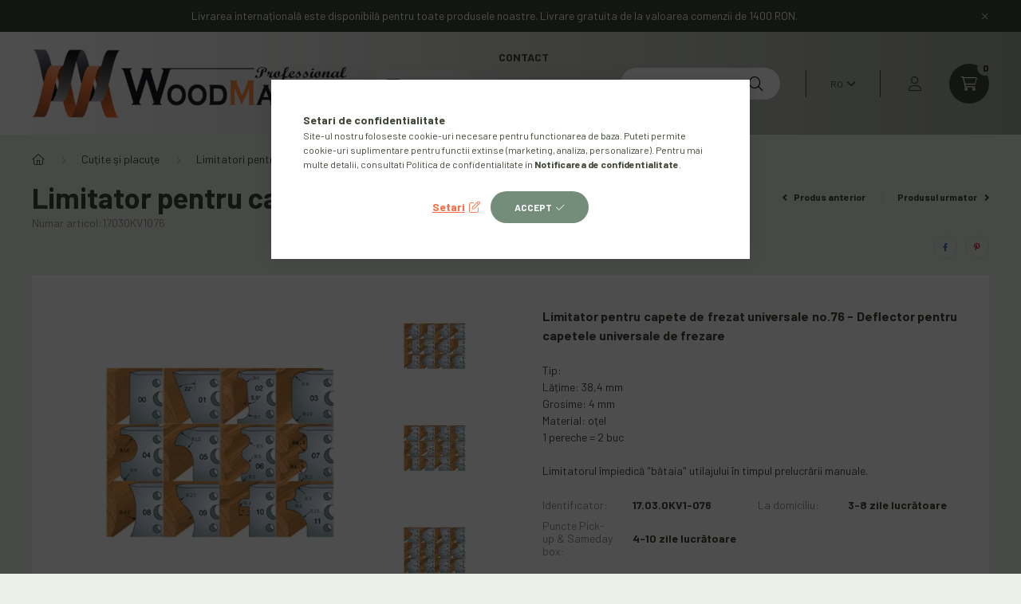

--- FILE ---
content_type: text/html; charset=UTF-8
request_url: https://www.woodmaster.ro/limitator-pentru-capete-de-freza-universale-no76-17030kv1076
body_size: 30687
content:
<!DOCTYPE html>
<html lang="ro">
    <head>
        <meta charset="utf-8">
<meta name="description" content="Cumpara Limitator pentru Capete de Frezat Universale No.76 de înaltă calitate cu livrare la domiciliu | Deflector pentru capetele universale de frezare">
<meta name="robots" content="index, follow">
<meta http-equiv="X-UA-Compatible" content="IE=Edge">
<meta property="og:site_name" content="WoodMaster.ro" />
<meta property="og:title" content="Limitator pentru Capete de Frezat Universale No.76">
<meta property="og:description" content="Cumpara Limitator pentru Capete de Frezat Universale No.76 de înaltă calitate cu livrare la domiciliu | Deflector pentru capetele universale de frezare">
<meta property="og:type" content="product">
<meta property="og:url" content="https://www.woodmaster.ro/limitator-pentru-capete-de-freza-universale-no76-17030kv1076">
<meta property="og:image" content="https://www.woodmaster.ro/img/34552/17030KV1000/17030KV1000.webp">
<meta name="facebook-domain-verification" content="jywm12ddfvq1596pdozp1zhwvn3zut">
<meta name="google-site-verification" content="2TsLphlG6o9KSVwPN9GDJZajyI9hNs14GbTdxHr5RCY">
<meta name="mobile-web-app-capable" content="yes">
<meta name="apple-mobile-web-app-capable" content="yes">
<meta name="MobileOptimized" content="320">
<meta name="HandheldFriendly" content="true">

<title>Limitator pentru Capete de Frezat Universale No.76</title>


<script>
var service_type="shop";
var shop_url_main="https://www.woodmaster.ro";
var actual_lang="ro";
var money_len="2";
var money_thousend=" ";
var money_dec=",";
var shop_id=34552;
var unas_design_url="https:"+"/"+"/"+"www.woodmaster.ro"+"/"+"!common_design"+"/"+"base"+"/"+"002300"+"/";
var unas_design_code='002300';
var unas_base_design_code='2300';
var unas_design_ver=4;
var unas_design_subver=5;
var unas_shop_url='https://www.woodmaster.ro';
var responsive="yes";
var price_nullcut_disable=1;
var config_plus=new Array();
config_plus['product_tooltip']=1;
config_plus['cart_fly_id']="cart-box__fly-to-desktop";
config_plus['cart_redirect']=2;
config_plus['cart_refresh_force']="1";
config_plus['money_type']='RON';
config_plus['money_type_display']='RON';
var lang_text=new Array();

var UNAS = UNAS || {};
UNAS.shop={"base_url":'https://www.woodmaster.ro',"domain":'www.woodmaster.ro',"username":'faelefantkft.unas.hu',"id":34552,"lang":'ro',"currency_type":'RON',"currency_code":'RON',"currency_rate":'0.014',"currency_length":2,"base_currency_length":0,"canonical_url":'https://www.woodmaster.ro/limitator-pentru-capete-de-freza-universale-no00-17030kv1000'};
UNAS.design={"code":'002300',"page":'product_details'};
UNAS.api_auth="6640676de12e7dcba3a97be96fdace81";
UNAS.customer={"email":'',"id":0,"group_id":0,"without_registration":0};
UNAS.customer["area_ids"]=[48650];
UNAS.shop["category_id"]="366755";
UNAS.shop["sku"]="17030KV1076";
UNAS.shop["product_id"]="734866847";
UNAS.shop["only_private_customer_can_purchase"] = false;
 

UNAS.text = {
    "button_overlay_close": `Inchide`,
    "popup_window": `Fereastra pop-up`,
    "list": `lista`,
    "updating_in_progress": `Actualizare în curs`,
    "updated": `actualizat`,
    "is_opened": `deschis`,
    "is_closed": `Inchis`,
    "deleted": `șters`,
    "consent_granted": `consimțământ acordat`,
    "consent_rejected": `consimțământ respins`,
    "field_is_incorrect": `câmpul este incorect`,
    "error_title": `Eroare!`,
    "product_variants": `variante de produs`,
    "product_added_to_cart": `Produsul a fost adaugat in cosul tau`,
    "product_added_to_cart_with_qty_problem": `Doar [qty_added_to_cart] [qty_unit] din produs a fost adaugat in cos`,
    "product_removed_from_cart": `Produsul a fost eliminat din coș.`,
    "reg_title_name": `Nume`,
    "reg_title_company_name": `Numele companiei`,
    "number_of_items_in_cart": `Numar de articole in cos`,
    "cart_is_empty": `Cosul tau este gol`,
    "cart_updated": `Cos actualizat`
};


UNAS.text["delete_from_compare"]= `Elimina din comparatie`;
UNAS.text["comparison"]= `Compara`;

UNAS.text["delete_from_favourites"]= `Elimina din favorite`;
UNAS.text["add_to_favourites"]= `Adauga la favorite`;






window.lazySizesConfig=window.lazySizesConfig || {};
window.lazySizesConfig.loadMode=1;
window.lazySizesConfig.loadHidden=false;

window.dataLayer = window.dataLayer || [];
function gtag(){dataLayer.push(arguments)};
gtag('js', new Date());
</script>

<script src="https://www.woodmaster.ro/!common_packages/jquery/jquery-3.2.1.js?mod_time=1690980617"></script>
<script src="https://www.woodmaster.ro/!common_packages/jquery/plugins/migrate/migrate.js?mod_time=1690980618"></script>
<script src="https://www.woodmaster.ro/!common_packages/jquery/plugins/autocomplete/autocomplete.js?mod_time=1751445028"></script>
<script src="https://www.woodmaster.ro/!common_packages/jquery/plugins/tools/overlay/overlay.js?mod_time=1759904162"></script>
<script src="https://www.woodmaster.ro/!common_packages/jquery/plugins/tools/toolbox/toolbox.expose.js?mod_time=1725517055"></script>
<script src="https://www.woodmaster.ro/!common_packages/jquery/plugins/lazysizes/lazysizes.min.js?mod_time=1690980618"></script>
<script src="https://www.woodmaster.ro/!common_packages/jquery/plugins/lazysizes/plugins/bgset/ls.bgset.min.js?mod_time=1753261540"></script>
<script src="https://www.woodmaster.ro/!common_packages/jquery/own/shop_common/exploded/common.js?mod_time=1764831094"></script>
<script src="https://www.woodmaster.ro/!common_packages/jquery/own/shop_common/exploded/common_overlay.js?mod_time=1759904162"></script>
<script src="https://www.woodmaster.ro/!common_packages/jquery/own/shop_common/exploded/common_shop_popup.js?mod_time=1759904162"></script>
<script src="https://www.woodmaster.ro/!common_packages/jquery/own/shop_common/exploded/page_product_details.js?mod_time=1751445028"></script>
<script src="https://www.woodmaster.ro/!common_packages/jquery/own/shop_common/exploded/function_favourites.js?mod_time=1725525526"></script>
<script src="https://www.woodmaster.ro/!common_packages/jquery/own/shop_common/exploded/function_compare.js?mod_time=1751445028"></script>
<script src="https://www.woodmaster.ro/!common_packages/jquery/own/shop_common/exploded/function_recommend.js?mod_time=1751445028"></script>
<script src="https://www.woodmaster.ro/!common_packages/jquery/own/shop_common/exploded/function_product_print.js?mod_time=1725525526"></script>
<script src="https://www.woodmaster.ro/!common_packages/jquery/own/shop_common/exploded/function_product_subscription.js?mod_time=1751445028"></script>
<script src="https://www.woodmaster.ro/!common_packages/jquery/plugins/hoverintent/hoverintent.js?mod_time=1690980618"></script>
<script src="https://www.woodmaster.ro/!common_packages/jquery/own/shop_tooltip/shop_tooltip.js?mod_time=1759904162"></script>
<script src="https://www.woodmaster.ro/!common_design/base/002300/main.js?mod_time=1759904162"></script>
<script src="https://www.woodmaster.ro/!common_packages/jquery/plugins/flickity/v3/flickity.pkgd.min.js?mod_time=1759904162"></script>
<script src="https://www.woodmaster.ro/!common_packages/jquery/plugins/toastr/toastr.min.js?mod_time=1690980618"></script>
<script src="https://www.woodmaster.ro/!common_packages/jquery/plugins/tippy/popper-2.4.4.min.js?mod_time=1690980618"></script>
<script src="https://www.woodmaster.ro/!common_packages/jquery/plugins/tippy/tippy-bundle.umd.min.js?mod_time=1690980618"></script>
<script src="https://www.woodmaster.ro/!common_packages/jquery/plugins/photoswipe/photoswipe.min.js?mod_time=1690980618"></script>
<script src="https://www.woodmaster.ro/!common_packages/jquery/plugins/photoswipe/photoswipe-ui-default.min.js?mod_time=1690980618"></script>

<link href="https://www.woodmaster.ro/temp/shop_34552_2a2b8b500b7c31215313fedf2471a5b5.css?mod_time=1768561439" rel="stylesheet" type="text/css">

<link href="https://www.woodmaster.ro/limitator-pentru-capete-de-freza-universale-no00-17030kv1000" rel="canonical">
<link rel="apple-touch-icon" href="https://www.woodmaster.ro/shop_ordered/34552/pic/logo72nobg.png" sizes="72x72">
<link rel="apple-touch-icon" href="https://www.woodmaster.ro/shop_ordered/34552/pic/logo114nobg.png" sizes="114x114">
<link rel="apple-touch-icon" href="https://www.woodmaster.ro/shop_ordered/34552/pic/logo152nobg.png" sizes="152x152">
<link rel="apple-touch-icon" href="https://www.woodmaster.ro/shop_ordered/34552/pic/logo167nobg.png" sizes="167x167">
<link rel="apple-touch-icon" href="https://www.woodmaster.ro/shop_ordered/34552/pic/logo180nobg.png" sizes="180x180">
<link id="favicon-16x16" rel="icon" type="image/png" href="https://www.woodmaster.ro/shop_ordered/34552/pic/logo16nobg.png" sizes="16x16">
<link id="favicon-32x32" rel="icon" type="image/png" href="https://www.woodmaster.ro/shop_ordered/34552/pic/logo32nobg.png" sizes="32x32">
<link id="favicon-96x96" rel="icon" type="image/png" href="https://www.woodmaster.ro/shop_ordered/34552/pic/logo96nobg.png" sizes="96x96">
<link id="favicon-192x192" rel="icon" type="image/png" href="https://www.woodmaster.ro/shop_ordered/34552/pic/logo192nobg.png" sizes="192x192">
<link href="https://www.woodmaster.ro/shop_ordered/34552/design_pic/favicon.ico" rel="shortcut icon">
<script>
        var google_consent=1;
    
        gtag('consent', 'default', {
           'ad_storage': 'denied',
           'ad_user_data': 'denied',
           'ad_personalization': 'denied',
           'analytics_storage': 'denied',
           'functionality_storage': 'denied',
           'personalization_storage': 'denied',
           'security_storage': 'granted'
        });

    
        gtag('consent', 'update', {
           'ad_storage': 'denied',
           'ad_user_data': 'denied',
           'ad_personalization': 'denied',
           'analytics_storage': 'denied',
           'functionality_storage': 'denied',
           'personalization_storage': 'denied',
           'security_storage': 'granted'
        });

        </script>
    <script async src="https://www.googletagmanager.com/gtag/js?id=G-MFS63PJ762"></script>    <script>
    gtag('config', 'G-MFS63PJ762');

        </script>
        <script>
    var google_analytics=1;

                gtag('event', 'view_item', {
              "currency": "RON",
              "value": '135.8',
              "items": [
                  {
                      "item_id": "17030KV1076",
                      "item_name": "Limitator pentru capete de frezat universale no.76",
                      "item_category": "Cuţite şi placuţe/Limitatori pentru capete de freză universale",
                      "price": '135.8'
                  }
              ],
              'non_interaction': true
            });
               </script>
           <script>
        gtag('config', 'AW-17659847401',{'allow_enhanced_conversions':true});
                </script>
            <script>
        var google_ads=1;

                gtag('event','remarketing', {
            'ecomm_pagetype': 'product',
            'ecomm_prodid': ["17030KV1076"],
            'ecomm_totalvalue': 135.8        });
            </script>
        <!-- Google Tag Manager -->
    <script>(function(w,d,s,l,i){w[l]=w[l]||[];w[l].push({'gtm.start':
            new Date().getTime(),event:'gtm.js'});var f=d.getElementsByTagName(s)[0],
            j=d.createElement(s),dl=l!='dataLayer'?'&l='+l:'';j.async=true;j.src=
            'https://www.googletagmanager.com/gtm.js?id='+i+dl;f.parentNode.insertBefore(j,f);
        })(window,document,'script','dataLayer','GTM-NV2LCK59');</script>
    <!-- End Google Tag Manager -->

    <script>
    (function(){
        mktr_key = "RX4Z32OS";
        var mktr = document.createElement("script"); mktr.async = true; mktr.src = "https://t.themarketer.com/t/j/" + mktr_key;
        var s = document.getElementsByTagName("script")[0]; s.parentNode.insertBefore(mktr,s);})();
    window.dataLayer = window.dataLayer || [];
</script>
<!-- themarketer_com - when product page is viewed -->
<script>
    dataLayer.push({
        event: "__sm__view_product",
        "product_id": "734866847"
    });
</script>
<!-- themarketer_com - when product is added to the cart -->
<script>
    $(document).on("addToCart", function(event, product_array){
        var act_full_variant_name="";
        if(product_array["variant_list1"]!=undefined){
            act_full_variant_name=product_array["variant_list1"];
        }
        if(product_array["variant_list2"]!=undefined){
            if(act_full_variant_name!="") act_full_variant_name+="-";
            act_full_variant_name+=product_array["variant_list2"];
        }
        if(product_array["variant_list3"]!=undefined){
            if(act_full_variant_name!="") act_full_variant_name+="-";
            act_full_variant_name+=product_array["variant_list3"];
        }
        if(act_full_variant_name==""){
            dataLayer.push({
                event: "__sm__add_to_cart",
                "product_id": product_array["master_key"],
                "quantity": product_array["qty"],
                "variation": false
            });
        } else {
            dataLayer.push({
                event: "__sm__add_to_cart",
                "product_id": product_array["master_key"],
                "quantity": product_array["qty"],
                "variation": {
                    "id": product_array["sku"],
                    "sku": product_array["sku"]
                }
            });
        }
    });
</script>
<!-- themarketer_com - when product is removed from the cart -->
<script>
  $(document).on("removeFromCart", function(event, data){
     var act_full_variant_name="";
     if (data.variant_1_value != ""){
        act_full_variant_name=data.variant_1_value;
     }
     if (data.variant_2_value != ""){
        act_full_variant_name=data.variant_2_value;
     }
     if (data.variant_3_value != ""){
        act_full_variant_name=data.variant_3_value;
     }
    if(act_full_variant_name==""){
        dataLayer.push({
            event: "__sm__remove_from_cart",
            "product_id": data.master_key,
            "quantity": data.qty,
            "variation": false
        });
    } else {
        dataLayer.push({
            event: "__sm__remove_from_cart",
            "product_id": data.master_key,
            "quantity": data.qty,
            "variation": {
                "id": data.master_key,
                "sku": data.sku
            }
        });
    }
  });
</script>
<!-- themarketer_com - when product is added to wishlist -->
<script>
    $(document).on("addToFavourites", function(event, product_array){
        var act_full_variant_name="";
        if(product_array["variant_list1"]!=undefined){
            act_full_variant_name=product_array["variant_list1"];
        }
        if(product_array["variant_list2"]!=undefined){
            if(act_full_variant_name!="") act_full_variant_name+="-";
            act_full_variant_name+=product_array["variant_list2"];
        }
        if(product_array["variant_list3"]!=undefined){
            if(act_full_variant_name!="") act_full_variant_name+="-";
            act_full_variant_name+=product_array["variant_list3"];
        }
        if(act_full_variant_name==""){
            dataLayer.push({
                event: "__sm__add_to_wishlist",
                "product_id": product_array["master_key"],
                "variation": false
            });
        } else {
            dataLayer.push({
                event: "__sm__add_to_wishlist",
                "product_id": product_array["master_key"],
                "variation": {
                    id: product_array["master_key"],
                    sku: product_array["sku"]
                }
            });
        }
    });
</script>
<!-- themarketer_com - when product is added to wishlist -->
<script>
    $(document).on("removeFromFavourites", function(event, product_array){
        var act_full_variant_name="";
        if(product_array["variant_list1"]!=undefined){
            act_full_variant_name=product_array["variant_list1"];
        }
        if(product_array["variant_list2"]!=undefined){
            if(act_full_variant_name!="") act_full_variant_name+="-";
            act_full_variant_name+=product_array["variant_list2"];
        }
        if(product_array["variant_list3"]!=undefined){
            if(act_full_variant_name!="") act_full_variant_name+="-";
            act_full_variant_name+=product_array["variant_list3"];
        }
        if(act_full_variant_name==""){
            dataLayer.push({
                event: "__sm__remove_from_wishlist",
                "product_id": product_array["master_key"],
                "variation": false
            });
        } else {
            dataLayer.push({
                event: "__sm__remove_from_wishlist",
                "product_id": product_array["master_key"],
                "variation": {
                    id: product_array["master_key"],
                    sku: product_array["sku"]
                }
            });
        }
    });
</script>


<script>
    (function(c,l,a,r,i,t,y){
        c[a]=c[a]||function(){(c[a].q=c[a].q||[]).push(arguments)};
        t=l.createElement(r);t.async=1;t.src="https://www.clarity.ms/tag/"+i;
        y=l.getElementsByTagName(r)[0];y.parentNode.insertBefore(t,y);
    })(window, document, "clarity", "script", "kay3dv4uvw");
</script>



        <meta content="width=device-width, initial-scale=1.0" name="viewport" />
        <link rel="preconnect" href="https://fonts.gstatic.com">
        <link rel="preload" href="https://fonts.googleapis.com/css2?family=Barlow:wght@200;400;700&display=swap" as="style" />
        <link rel="stylesheet" href="https://fonts.googleapis.com/css2?family=Barlow:wght@200;400;700&display=swap" media="print" onload="this.media='all'">
        <noscript>
            <link rel="stylesheet" href="https://fonts.googleapis.com/css2?family=Barlow:wght@200;400;700&display=swap" />
        </noscript>
        
        
        
        
        

        
        
        
        
                    
            
            
            
            
            
            
            
                
                
    
    </head>

                
                
    
    
    
    
    
    
    
    
    
    
                     
    
    
    
    
    <body class='design_ver4 design_subver1 design_subver2 design_subver3 design_subver4 design_subver5' id="ud_shop_artdet">
    
        <!-- Google Tag Manager (noscript) -->
    <noscript><iframe src="https://www.googletagmanager.com/ns.html?id=GTM-NV2LCK59"
                      height="0" width="0" style="display:none;visibility:hidden"></iframe></noscript>
    <!-- End Google Tag Manager (noscript) -->
    <div id="image_to_cart" style="display:none; position:absolute; z-index:100000;"></div>
<div class="overlay_common overlay_warning" id="overlay_cart_add"></div>
<script>$(document).ready(function(){ overlay_init("cart_add",{"onBeforeLoad":false}); });</script>
<div class="overlay_common overlay_ok" id="overlay_cart_add_ok"></div>
<script>$(document).ready(function(){ overlay_init("cart_add_ok",[]); });</script>
<div id="overlay_login_outer"></div>	
	<script>
	$(document).ready(function(){
	    var login_redir_init="";

		$("#overlay_login_outer").overlay({
			onBeforeLoad: function() {
                var login_redir_temp=login_redir_init;
                if (login_redir_act!="") {
                    login_redir_temp=login_redir_act;
                    login_redir_act="";
                }

									$.ajax({
						type: "GET",
						async: true,
						url: "https://www.woodmaster.ro/shop_ajax/ajax_popup_login.php",
						data: {
							shop_id:"34552",
							lang_master:"ro",
                            login_redir:login_redir_temp,
							explicit:"ok",
							get_ajax:"1"
						},
						success: function(data){
							$("#overlay_login_outer").html(data);
							if (unas_design_ver >= 5) $("#overlay_login_outer").modal('show');
							$('#overlay_login1 input[name=shop_pass_login]').keypress(function(e) {
								var code = e.keyCode ? e.keyCode : e.which;
								if(code.toString() == 13) {		
									document.form_login_overlay.submit();		
								}	
							});	
						}
					});
								},
			top: 50,
			mask: {
	color: "#000000",
	loadSpeed: 200,
	maskId: "exposeMaskOverlay",
	opacity: 0.7
},
			closeOnClick: (config_plus['overlay_close_on_click_forced'] === 1),
			onClose: function(event, overlayIndex) {
				$("#login_redir").val("");
			},
			load: false
		});
		
			});
	function overlay_login() {
		$(document).ready(function(){
			$("#overlay_login_outer").overlay().load();
		});
	}
	function overlay_login_remind() {
        if (unas_design_ver >= 5) {
            $("#overlay_remind").overlay().load();
        } else {
            $(document).ready(function () {
                $("#overlay_login_outer").overlay().close();
                setTimeout('$("#overlay_remind").overlay().load();', 250);
            });
        }
	}

    var login_redir_act="";
    function overlay_login_redir(redir) {
        login_redir_act=redir;
        $("#overlay_login_outer").overlay().load();
    }
	</script>  
	<div class="overlay_common overlay_info" id="overlay_remind"></div>
<script>$(document).ready(function(){ overlay_init("remind",[]); });</script>

	<script>
    	function overlay_login_error_remind() {
		$(document).ready(function(){
			load_login=0;
			$("#overlay_error").overlay().close();
			setTimeout('$("#overlay_remind").overlay().load();', 250);	
		});
	}
	</script>  
	<div class="overlay_common overlay_info" id="overlay_newsletter"></div>
<script>$(document).ready(function(){ overlay_init("newsletter",[]); });</script>

<script>
function overlay_newsletter() {
    $(document).ready(function(){
        $("#overlay_newsletter").overlay().load();
    });
}
</script>
<div class="overlay_common overlay_info" id="overlay_product_subscription"></div>
<script>$(document).ready(function(){ overlay_init("product_subscription",[]); });</script>
<div class="overlay_common overlay_error" id="overlay_script"></div>
<script>$(document).ready(function(){ overlay_init("script",[]); });</script>
    <script>
    $(document).ready(function() {
        $.ajax({
            type: "GET",
            url: "https://www.woodmaster.ro/shop_ajax/ajax_stat.php",
            data: {master_shop_id:"34552",get_ajax:"1"}
        });
    });
    </script>
    

    <div id="container" class="page_shop_artdet_17030KV1076  js-ajax-filter-box-checking nav-position-top text-type--horizontal text-type--sticky">
                        <div class="js-element nanobar js-nanobar" data-element-name="header_text_section_1">
        <div class="container">
            <div class="header_text_section_1 nanobar__inner">
                                    <p>Livrarea internațională este disponibilă pentru toate produsele noastre. Livrare gratuita de la valoarea comenzii de 1400 RON.</p>
                                <button type="button" class="btn nanobar__btn-close" onclick="closeNanobar(this,'header_text_section_1_hide','session','--nanobar-height');" aria-label="Inchide" title="Inchide">
                    <span class="icon--close"></span>
                </button>
            </div>
        </div>
    </div>
    <script>
        $(document).ready(function() {
            root.style.setProperty('--nanobar-height', getHeight($(".js-nanobar")) + "px");
        });
    </script>
    
                <nav id="nav--mobile-top" class="nav header nav--mobile nav--top d-sm-none js-header">
            <div class="header-inner js-header-inner w-100">
                <div class="d-flex justify-content-center d-sm-none">
                                        <button type="button" class="hamburger__dropdown-btn btn dropdown--btn" id="hamburger__dropdown-btn" aria-label="hamburger button" data-btn-for=".hamburger-box__dropdown">
                        <div class="hamburger">
                            <span class="first-line"></span>
                            <span class="second-line"></span>
                            <span class="last-line"></span>
                        </div>
                    </button>
                                        <button class="search-box__dropdown-btn btn dropdown--btn" aria-label="search button" type="button" data-btn-for=".search-box__dropdown">
                        <span class="search-box__dropdown-btn-icon icon--search"></span>
                    </button>

                    

                    

                                        <button class="lang-and-money__dropdown-btn btn dropdown--btn" aria-label="search button" type="button" data-btn-for=".lang-and-money__dropdown">
                        <span class="lang-and-money__dropdown-btn-icon icon--globe"></span>
                    </button>
                                                <button type="button" class="profile__dropdown-btn js-profile-btn btn dropdown--btn" data-orders="https://www.woodmaster.ro/shop_order_track.php" aria-label="profile button" data-btn-for=".profile__dropdown">
        <span class="profile__dropdown-btn-icon icon--head">
                    </span>
    </button>
    
    
                    <button class="cart-box__dropdown-btn btn dropdown--btn js-cart-box-loaded-by-ajax" aria-label="cart button" type="button" data-btn-for=".cart-box__dropdown">
                        <span class="cart-box__dropdown-btn-icon icon--cart">
                                        <div id="box_cart_content" class="cart-box">    <span class="cart-box__item-num">0</span>
    </div>
    
                        </span>
                    </button>
                </div>
            </div>
        </nav>
                <header class="header header--mobile py-3 px-4 d-flex justify-content-center d-sm-none position-relative">
                <div id="header_logo_img" class="js-element header_logo logo" data-element-name="header_logo">
        <div class="header_logo-img-container">
            <div class="header_logo-img-wrapper">
                                                <a href="https://www.woodmaster.ro/">                    <picture>
                                                <source srcset="https://www.woodmaster.ro/!common_design/custom/faelefantkft.unas.hu/element/layout_hu_header_logo-400x120_1_default.png?time=1700115378 1x, https://www.woodmaster.ro/!common_design/custom/faelefantkft.unas.hu/element/layout_hu_header_logo-400x120_1_default_retina.png?time=1700115378 2x" />
                        <img                              width="400" height="120"
                                                          src="https://www.woodmaster.ro/!common_design/custom/faelefantkft.unas.hu/element/layout_hu_header_logo-400x120_1_default.png?time=1700115378"                             
                             alt="WoodMaster.ro                        "/>
                    </picture>
                    </a>                                        </div>
        </div>
    </div>

            
        </header>
        <header id="header--desktop" class="header header--desktop d-none d-sm-block js-header">
            <div class="header-inner js-header-inner">
                <div class="container">
                    <div class="header-row position-relative">
                        <div class="row gutters-10 gutters-xl-15 flex-nowrap justify-content-center align-items-center">
                            <div class="header__left col col-lg-auto position-static">
                                <div class="header__left-inner d-flex align-items-center">
                                        <div id="header_logo_img" class="js-element header_logo logo mr-4 mr-xl-0" data-element-name="header_logo">
        <div class="header_logo-img-container">
            <div class="header_logo-img-wrapper">
                                                <a href="https://www.woodmaster.ro/">                    <picture>
                                                <source srcset="https://www.woodmaster.ro/!common_design/custom/faelefantkft.unas.hu/element/layout_hu_header_logo-400x120_1_default.png?time=1700115378 1x, https://www.woodmaster.ro/!common_design/custom/faelefantkft.unas.hu/element/layout_hu_header_logo-400x120_1_default_retina.png?time=1700115378 2x" />
                        <img                              width="400" height="120"
                                                          src="https://www.woodmaster.ro/!common_design/custom/faelefantkft.unas.hu/element/layout_hu_header_logo-400x120_1_default.png?time=1700115378"                             
                             alt="WoodMaster.ro                        "/>
                    </picture>
                    </a>                                        </div>
        </div>
    </div>

                                                                        <button type="button" class="hamburger__dropdown-btn btn dropdown--btn d-xl-none" id="hamburger__dropdown-btn" aria-label="hamburger button" data-btn-for=".hamburger-box__dropdown">
                                        <div class="hamburger">
                                            <span class="first-line"></span>
                                            <span class="second-line"></span>
                                            <span class="last-line"></span>
                                        </div>
                                        Categorii
                                    </button>
                                                                    </div>
                            </div>
                            <div class="header__right col-auto col-lg position-static">
                                <div class="row gutters-10 flex-nowrap align-items-center">
                                                                        <div class="col-auto position-static flex-shrink-1">
                                        <nav class="navbar d-none d-lg-flex navbar-expand navbar-light position-static">
                                                                                        <ul id="nav--cat" class="nav nav--cat js-navbar-nav">
                                                <li class="nav-item dropdown nav--main nav-item--products">
                                                    <a class="nav-link nav-link--products d-none d-xl-flex" href="#" onclick="event.preventDefault();" role="button" data-toggle="dropdown" aria-expanded="false" aria-haspopup="true">
                                                        <div class="hamburger nav-link--hamburger">
                                                            <span class="first-line"></span>
                                                            <span class="second-line"></span>
                                                            <span class="last-line"></span>
                                                        </div>
                                                        Categorii
                                                    </a>
                                                    <div id="dropdown-cat"class="dropdown-menu d-lg-none d-xl-block clearfix dropdown--cat dropdown--level-0">
                                                                <ul class="nav-list--0">
        <li id="nav-item-644794" class="nav-item dropdown js-nav-item-644794">
                <a class="nav-link arrow-effect-on-hover" href="https://www.woodmaster.ro/freze-cu-alezaj"  data-toggle="dropdown" data-mouseover="handleSub('644794','https://www.woodmaster.ro/shop_ajax/ajax_box_cat.php?get_ajax=1&type=layout&change_lang=ro&level=1&key=644794&box_var_name=shop_cat&box_var_layout_cache=1&box_var_expand_cache=yes&box_var_expand_cache_name=desktop&box_var_layout_level0=0&box_var_layout_level1=1&box_var_layout=2&box_var_ajax=1&box_var_section=content&box_var_highlight=yes&box_var_type=expand&box_var_div=no');" aria-haspopup="true" aria-expanded="false">
                                <span class="nav-link__text">
                Freze cu alezaj&nbsp;            </span>
            <span class="arrow arrow--right"><span></span></span>        </a>
                                <div class="megasubmenu dropdown-menu with-sticky-content">
                <div class="megasubmenu__sticky-content">
                    <div class="loading-spinner"></div>
                </div>
                            </div>
                        </li>
        <li id="nav-item-134199" class="nav-item js-nav-item-134199">
                <a class="nav-link" href="https://www.woodmaster.ro/bucsa-de-reductie" >
                                <span class="nav-link__text">
                Bucșă de reducție&nbsp;            </span>
                    </a>
            </li>
        <li id="nav-item-864812" class="nav-item js-nav-item-864812">
                <a class="nav-link" href="https://www.woodmaster.ro/cutite-amovibile-de-rindeluit" >
                                <span class="nav-link__text">
                Cuţite de rindeluit&nbsp;            </span>
                    </a>
            </li>
        <li id="nav-item-454267" class="nav-item dropdown js-nav-item-454267">
                <a class="nav-link arrow-effect-on-hover" href="https://www.woodmaster.ro/cutite-si-placute"  data-toggle="dropdown" data-mouseover="handleSub('454267','https://www.woodmaster.ro/shop_ajax/ajax_box_cat.php?get_ajax=1&type=layout&change_lang=ro&level=1&key=454267&box_var_name=shop_cat&box_var_layout_cache=1&box_var_expand_cache=yes&box_var_expand_cache_name=desktop&box_var_layout_level0=0&box_var_layout_level1=1&box_var_layout=2&box_var_ajax=1&box_var_section=content&box_var_highlight=yes&box_var_type=expand&box_var_div=no');" aria-haspopup="true" aria-expanded="false">
                                <span class="nav-link__text">
                Cuţite şi placuţe&nbsp;            </span>
            <span class="arrow arrow--right"><span></span></span>        </a>
                                <div class="megasubmenu dropdown-menu with-sticky-content">
                <div class="megasubmenu__sticky-content">
                    <div class="loading-spinner"></div>
                </div>
                            </div>
                        </li>
        <li id="nav-item-323290" class="nav-item dropdown js-nav-item-323290">
                <a class="nav-link arrow-effect-on-hover" href="https://www.woodmaster.ro/freze-cu-coada"  data-toggle="dropdown" data-mouseover="handleSub('323290','https://www.woodmaster.ro/shop_ajax/ajax_box_cat.php?get_ajax=1&type=layout&change_lang=ro&level=1&key=323290&box_var_name=shop_cat&box_var_layout_cache=1&box_var_expand_cache=yes&box_var_expand_cache_name=desktop&box_var_layout_level0=0&box_var_layout_level1=1&box_var_layout=2&box_var_ajax=1&box_var_section=content&box_var_highlight=yes&box_var_type=expand&box_var_div=no');" aria-haspopup="true" aria-expanded="false">
                                <span class="nav-link__text">
                Freze cu coada şi burghie&nbsp;            </span>
            <span class="arrow arrow--right"><span></span></span>        </a>
                                <div class="megasubmenu dropdown-menu with-sticky-content">
                <div class="megasubmenu__sticky-content">
                    <div class="loading-spinner"></div>
                </div>
                            </div>
                        </li>
        <li id="nav-item-554117" class="nav-item js-nav-item-554117">
                <a class="nav-link" href="https://www.woodmaster.ro/panze-circulare" >
                                <span class="nav-link__text">
                Panze circulare&nbsp;            </span>
                    </a>
            </li>
        <li id="nav-item-113655" class="nav-item dropdown js-nav-item-113655">
                <a class="nav-link arrow-effect-on-hover" href="https://www.woodmaster.ro/furtunuri-flexibile"  data-toggle="dropdown" data-mouseover="handleSub('113655','https://www.woodmaster.ro/shop_ajax/ajax_box_cat.php?get_ajax=1&type=layout&change_lang=ro&level=1&key=113655&box_var_name=shop_cat&box_var_layout_cache=1&box_var_expand_cache=yes&box_var_expand_cache_name=desktop&box_var_layout_level0=0&box_var_layout_level1=1&box_var_layout=2&box_var_ajax=1&box_var_section=content&box_var_highlight=yes&box_var_type=expand&box_var_div=no');" aria-haspopup="true" aria-expanded="false">
                                <span class="nav-link__text">
                Furtunuri flexibile&nbsp;            </span>
            <span class="arrow arrow--right"><span></span></span>        </a>
                                <div class="megasubmenu dropdown-menu with-sticky-content">
                <div class="megasubmenu__sticky-content">
                    <div class="loading-spinner"></div>
                </div>
                            </div>
                        </li>
        <li id="nav-item-391863" class="nav-item dropdown js-nav-item-391863">
                <a class="nav-link arrow-effect-on-hover" href="https://www.woodmaster.ro/accesorii-pentru-furtun-flexibile"  data-toggle="dropdown" data-mouseover="handleSub('391863','https://www.woodmaster.ro/shop_ajax/ajax_box_cat.php?get_ajax=1&type=layout&change_lang=ro&level=1&key=391863&box_var_name=shop_cat&box_var_layout_cache=1&box_var_expand_cache=yes&box_var_expand_cache_name=desktop&box_var_layout_level0=0&box_var_layout_level1=1&box_var_layout=2&box_var_ajax=1&box_var_section=content&box_var_highlight=yes&box_var_type=expand&box_var_div=no');" aria-haspopup="true" aria-expanded="false">
                                <span class="nav-link__text">
                Accesorii pentru echipamente de extracție și furtunuri flexibile&nbsp;            </span>
            <span class="arrow arrow--right"><span></span></span>        </a>
                                <div class="megasubmenu dropdown-menu with-sticky-content">
                <div class="megasubmenu__sticky-content">
                    <div class="loading-spinner"></div>
                </div>
                            </div>
                        </li>
    </ul>

    
                                                    </div>
                                                </li>
                                            </ul>
                                                                                                                                                                    
    <ul id="nav--menu" class="nav nav--menu js-navbar-nav">
                    <li class="nav-item nav--main js-nav-item-222121">
                                <a class="nav-link" href="http://www.woodmaster.hu/ro/shop_contact.php?tab=mail" >
                                    Contact
                </a>
                            </li>
                    <li class="nav-item nav--main js-nav-item-918031">
                                <a class="nav-link" href="https://www.woodmaster.ro/despre-noi" >
                                    Despre noi
                </a>
                            </li>
                    <li class="nav-item nav--main js-nav-item-284940">
                                <a class="nav-link" href="https://www.woodmaster.ro/articole" >
                                    Ştiri
                </a>
                            </li>
            </ul>

    
                                                                                    </nav>
                                        <script>
    let addOverflowHidden = function() {
        $('.hamburger-box__dropdown-inner').addClass('overflow-hidden');
    }
    function scrollToBreadcrumb() {
        scrollToElement({ element: '.nav-list-breadcrumb', offset: getVisibleDistanceTillHeaderBottom(), scrollIn: '.hamburger-box__dropdown-inner', container: '.hamburger-box__dropdown-inner', duration: 300,  callback: addOverflowHidden });
    }

    function setHamburgerBoxHeight(height) {
        $('.hamburger-box__dropdown').css('height', height + 80);
    }

    let mobileMenuScrollData = [];

    function handleSub2(thisOpenBtn, id, ajaxUrl) {
        let navItem = $('#nav-item-'+id+'--m');
        let openBtn = $(thisOpenBtn);
        let $thisScrollableNavList = navItem.closest('.nav-list-mobile');
        let thisNavListLevel = $thisScrollableNavList.data("level");

        if (typeof thisNavListLevel !== 'undefined') {
            if (thisNavListLevel == 0) {
                $thisScrollableNavList = navItem.closest('.hamburger-box__dropdown-inner');
            }
            mobileMenuScrollData["level_" + thisNavListLevel + "_position"] = $thisScrollableNavList.scrollTop();
            mobileMenuScrollData["level_" + thisNavListLevel + "_element"] = $thisScrollableNavList;
        }

        if (!navItem.hasClass('ajax-loading')) {
            if (catSubOpen2(openBtn, navItem)) {
                if (ajaxUrl) {
                    if (!navItem.hasClass('ajax-loaded')) {
                        catSubLoad2(navItem, ajaxUrl);
                    } else {
                        scrollToBreadcrumb();
                    }
                } else {
                    scrollToBreadcrumb();
                }
            }
        }
    }
    function catSubOpen2(openBtn,navItem) {
        let thisSubMenu = navItem.find('.nav-list-menu--sub').first();
        let thisParentMenu = navItem.closest('.nav-list-menu');
        thisParentMenu.addClass('hidden');

        if (navItem.hasClass('show')) {
            openBtn.attr('aria-expanded','false');
            navItem.removeClass('show');
            thisSubMenu.removeClass('show');
        } else {
            openBtn.attr('aria-expanded','true');
            navItem.addClass('show');
            thisSubMenu.addClass('show');
            if (window.matchMedia('(min-width: 576px) and (max-width: 1259.8px )').matches) {
                let thisSubMenuHeight = thisSubMenu.outerHeight();
                if (thisSubMenuHeight > 0) {
                    setHamburgerBoxHeight(thisSubMenuHeight);
                }
            }
        }
        return true;
    }
    function catSubLoad2(navItem, ajaxUrl){
        let thisSubMenu = $('.nav-list-menu--sub', navItem);
        $.ajax({
            type: 'GET',
            url: ajaxUrl,
            beforeSend: function(){
                navItem.addClass('ajax-loading');
                setTimeout(function (){
                    if (!navItem.hasClass('ajax-loaded')) {
                        navItem.addClass('ajax-loader');
                        thisSubMenu.addClass('loading');
                    }
                }, 150);
            },
            success:function(data){
                thisSubMenu.html(data);
                $(document).trigger("ajaxCatSubLoaded");

                let thisParentMenu = navItem.closest('.nav-list-menu');
                let thisParentBreadcrumb = thisParentMenu.find('> .nav-list-breadcrumb');

                /* ha már van a szülőnek breadcrumbja, akkor azt hozzáfűzzük a gyerekhez betöltéskor */
                if (thisParentBreadcrumb.length > 0) {
                    let thisParentLink = thisParentBreadcrumb.find('.nav-list-parent-link').clone();
                    let thisSubMenuParentLink = thisSubMenu.find('.nav-list-parent-link');
                    thisParentLink.insertBefore(thisSubMenuParentLink);
                }

                navItem.removeClass('ajax-loading ajax-loader').addClass('ajax-loaded');
                thisSubMenu.removeClass('loading');
                if (window.matchMedia('(min-width: 576px) and (max-width: 1259.8px )').matches) {
                    let thisSubMenuHeight = thisSubMenu.outerHeight();
                    setHamburgerBoxHeight(thisSubMenuHeight);
                }
                scrollToBreadcrumb();
            }
        });
    }
    function catBack(thisBtn) {
        let thisCatLevel = $(thisBtn).closest('.nav-list-menu--sub');
        let thisParentItem = $(thisBtn).closest('.nav-item.show');
        let thisParentMenu = thisParentItem.closest('.nav-list-menu');
        let thisBtnDataBelongs = $(thisBtn).data("belongs-to-level");

        if ( typeof thisBtnDataBelongs !== 'undefined' && thisBtnDataBelongs == 0 ) {
            mobileMenuScrollData["level_0_element"].animate({ scrollTop: mobileMenuScrollData["level_0_position"] }, 0, function() {});
        }

        if (window.matchMedia('(min-width: 576px) and (max-width: 1259.8px )').matches) {
            let thisParentMenuHeight = 0;
            if ( thisParentItem.parent('ul').hasClass('nav-list-mobile--0') ) {
                let sumHeight = 0;
                $( thisParentItem.closest('.hamburger-box__dropdown-nav-lists-wrapper').children() ).each(function() {
                    sumHeight+= $(this).outerHeight(true);
                });
                thisParentMenuHeight = sumHeight;
            } else {
                thisParentMenuHeight = thisParentMenu.outerHeight();
            }
            setHamburgerBoxHeight(thisParentMenuHeight);
        }
        if ( thisParentItem.parent('ul').hasClass('nav-list-mobile--0') ) {
            $('.hamburger-box__dropdown-inner').removeClass('overflow-hidden');
        }
        thisParentMenu.removeClass('hidden');
        thisCatLevel.removeClass('show');
        thisParentItem.removeClass('show');
        thisParentItem.find('.nav-button').attr('aria-expanded','false');
    }

    function handleSub($id, $ajaxUrl) {
        let $navItem = $('#nav-item-'+$id);

        if (!$navItem.hasClass('ajax-loading')) {
            if (catSubOpen($navItem)) {
                if (!$navItem.hasClass('ajax-loaded')) {
                    catSubLoad($id, $ajaxUrl);
                }
            }
        }
    }

    function catSubOpen($navItem) {
        handleCloseDropdowns();
        let thisNavLink = $navItem.find('> .nav-link');
        let thisNavItem = thisNavLink.parent();
        let thisNavbarNav = $('.js-navbar-nav');
        let thisDropdownMenu = thisNavItem.find('.dropdown-menu').first();

        /*remove is-opened class form the rest menus (cat+plus)*/
        thisNavbarNav.find('.show').not(thisNavItem).not('.nav-item--products').not('.dropdown--cat').removeClass('show');

        if (thisNavItem.hasClass('show')) {
            thisNavLink.attr('aria-expanded','false');
            thisNavItem.removeClass('show');
            thisDropdownMenu.removeClass('show');
            $('#dropdown-cat').removeClass('has-opened');
        } else {
            thisNavLink.attr('aria-expanded','true');
            thisNavItem.addClass('show');
            thisDropdownMenu.addClass('show');
            $('#dropdown-cat').addClass('has-opened');
        }
        return true;
    }
    function catSubLoad($id, $ajaxUrl){
        const $navItem = $('#nav-item-'+$id);
        const $thisMegasubmenu = $(".megasubmenu", $navItem);
                const $thisMegasubmenuStickyContent = $(".megasubmenu__sticky-content", $thisMegasubmenu);
        const parentDropdownMenuHeight = $navItem.closest('.dropdown-menu').outerHeight();
        const paddingY = $thisMegasubmenu.outerHeight() - $thisMegasubmenu.height();
        $thisMegasubmenuStickyContent.css('height', parentDropdownMenuHeight - paddingY);
        
        $.ajax({
            type: 'GET',
            url: $ajaxUrl,
            beforeSend: function(){
                $navItem.addClass('ajax-loading');
                setTimeout(function (){
                    if (!$navItem.hasClass('ajax-loaded')) {
                        $navItem.addClass('ajax-loader');
                    }
                }, 150);
            },
            success:function(data){
                                $thisMegasubmenuStickyContent.html(data);
                let $thisScrollContainer = $thisMegasubmenu.find('.megasubmenu__cats-col').first();
                $thisScrollContainer.on('wheel', function(e){
                    e.preventDefault();
                    $(this).scrollLeft($(this).scrollLeft() + e.originalEvent.deltaY);
                });
                                $navItem.removeClass('ajax-loading ajax-loader').addClass('ajax-loaded');
                $(document).trigger("ajaxCatSubLoaded");
            }
        });
    }

    $(document).ready(function () {
         /* FÖLÉHÚZÁS */
        $('.nav-item.dropdown').hoverIntent({
            over: function () {
                handleCloseDropdowns();
                let thisNavItem = $(this);
                let thisNavLink = $('> .nav-link', thisNavItem);
                let thisDropdownItem = $('> .dropdown-item', thisNavItem);
                let thisNavLinkLeft = 0;

                if (thisNavLink.length > 0) {
                    thisNavLinkLeft = thisNavLink.offset().left;
                }

                let thisDropdownMenu = thisNavItem.find('.dropdown-menu').first();
                let thisNavLinkAttr = thisNavLink.attr('data-mouseover');

                if (typeof thisNavLinkAttr !== 'undefined' && thisNavLinkAttr !== false) {
                    eval(thisNavLinkAttr);
                }

                if ($headerHeight && thisNavLink.length > 0 ) {
                    if ( thisNavLink.closest('.nav--menu').length > 0 ) {
                        thisDropdownMenu.css({
                            top: getVisibleDistanceTillHeaderBottom() + 'px',
                            left: thisNavLinkLeft + 'px'
                        });
                    }
                }
                if (thisNavLink.hasClass('nav-link--products')) {
                    $('html').addClass('products-dropdown-opened');
                    thisNavItem.addClass('force-show');
                } else {
                    $('#dropdown-cat').addClass('has-opened');
                    $('#dropdown-cat').addClass('keep-opened');
                    setTimeout(
                        function() {
                            $('#dropdown-cat').removeClass('keep-opened');
                        }, 400
                    );
                }
                thisNavLink.attr('aria-expanded','true');
                thisNavItem.addClass('show');
                thisDropdownMenu.addClass('show');

                thisDropdownItem.attr('aria-expanded','true');
                thisDropdownItem.addClass('show');
            },
            out: function () {
                let thisNavItem = $(this);
                let thisNavLink = $('> .nav-link', thisNavItem);
                let thisDropdownItem = $('> .dropdown-item', thisNavItem);
                let thisDropdownMenu = thisNavItem.find('.dropdown-menu').first();

                if (!thisNavItem.hasClass('always-opened')) {
                    if (thisNavLink.hasClass('nav-link--products')) {
                        $('html').removeClass('products-dropdown-opened');
                    }

                    thisNavLink.attr('aria-expanded', 'false');
                    thisNavItem.removeClass('show');
                    thisDropdownMenu.removeClass('show');

                    thisDropdownItem.attr('aria-expanded','true');
                    thisDropdownItem.addClass('show');
                    if (!$('#dropdown-cat').hasClass('keep-opened')) {
                        $('#dropdown-cat').removeClass('has-opened');
                    }
                } else {
                    if (thisNavLink.hasClass('nav-link--products')) {
                        $('html').removeClass('products-dropdown-opened');
                        thisNavItem.removeClass('force-show');
                        $('#dropdown-cat').removeClass('has-opened');
                    }
                }
            },
            interval: 100,
            sensitivity: 10,
            timeout: 250
        });
            });
</script>                                    </div>
                                                                        <div class="col d-flex justify-content-end align-items-center position-static">
                                        <button class="search-box__dropdown-btn btn dropdown--btn d-xl-none" aria-label="search button" type="button" data-btn-for=".search-box__dropdown">
                                            <span class="search-box__dropdown-btn-icon icon--search"></span>
                                        </button>
                                        <div class="search-box__dropdown dropdown--content dropdown--content-till-lg d-none d-xl-block" data-content-for=".search-box__dropdown-btn" data-content-direction="full">
                                            <button class="search-box__dropdown__btn-close btn-close" data-close-btn-for=".search-box__dropdown" type="button"></button>
                                            <div class="dropdown--content-inner search-box__inner position-relative js-search browser-is-chrome" id="box_search_content2">
    <form name="form_include_search2" id="form_include_search2" action="https://www.woodmaster.ro/shop_search.php" method="get">
    <div class="box-search-group">
        <input data-stay-visible-breakpoint="1260" id="box_search_input2" class="search-box__input ac_input js-search-input form-control"
               name="search" pattern=".{3,100}" aria-label="Cautare" title="Introduceti un termen de cautare mai lung."
               placeholder="Cautare" type="search" maxlength="100" autocomplete="off" required        >
        <div class="search-box__search-btn-outer input-group-append" title="Cautare">
            <button class="search-box__search-btn" aria-label="Cautare">
                <span class="search-box__search-btn-icon icon--search"></span>
            </button>
        </div>
        <div class="search__loading">
            <div class="loading-spinner--small"></div>
        </div>
    </div>
    <div class="search-box__mask"></div>
    </form>
    <div class="ac_results2"></div>
</div>

                                        </div>
                                                                                <div class="box-lang-money-wrapper align-self-center d-none d-xl-flex">
                                                            <div class="lang-box-desktop flex-shrink-0">
        <div class="lang-select-group form-group form-select-group form-select-group-sm mb-0">
            <select class="form-control form-control-sm border-0 lang-select" aria-label="Schimba limba" name="change_lang" id="box_lang_select_desktop" onchange="location.href='https://www.woodmaster.ro'+this.value">
                                <option value="/hu/limitator-pentru-capete-de-freza-universale-no76-17030kv1076">HU</option>
                                <option value="/ro/limitator-pentru-capete-de-freza-universale-no76-17030kv1076" selected="selected">RO</option>
                                <option value="/at/limitator-pentru-capete-de-freza-universale-no76-17030kv1076">AT</option>
                                <option value="/cz/limitator-pentru-capete-de-freza-universale-no76-17030kv1076">CZ</option>
                                <option value="/sk/limitator-pentru-capete-de-freza-universale-no76-17030kv1076">SK</option>
                            </select>
        </div>
    </div>
    
    
            <div class="currency-box-mobile">
        <form action="https://www.woodmaster.ro/shop_moneychange.php" name="form_moneychange" method="post"><input name="file_back" type="hidden" value="/limitator-pentru-capete-de-freza-universale-no76-17030kv1076">
            <div class="currency-select-group form-group form-select-group form-select-group-sm mb-0">
                <select class="form-control form-control-sm border-0 money-select" aria-label="Schimba moneda" name="session_money_select" id="session_money_select" onchange="document.form_moneychange.submit();">
                    <option value="-1">Ft (HUF)</option>
                                        <option value="0" selected="selected">RON</option>
                                        <option value="1">EUR</option>
                                        <option value="2">CZK</option>
                                    </select>
            </div>
        </form>
    </div>


    
                                        </div>
                                        <button class="lang-and-money__dropdown-btn btn dropdown--btn d-xl-none" aria-label="search button" type="button" data-btn-for=".lang-and-money__dropdown">
                                            <span class="lang-and-money__dropdown-btn-icon icon--globe"></span>
                                        </button>
                                                                                        <button type="button" class="profile__dropdown-btn js-profile-btn btn dropdown--btn" data-orders="https://www.woodmaster.ro/shop_order_track.php" aria-label="profile button" data-btn-for=".profile__dropdown">
        <span class="profile__dropdown-btn-icon icon--head">
                    </span>
    </button>
    
    
                                        <button id="cart-box__fly-to-desktop" class="cart-box__dropdown-btn btn dropdown--btn js-cart-box-loaded-by-ajax" aria-label="cart button" type="button" data-btn-for=".cart-box__dropdown">
                                            <span class="cart-box__dropdown-btn-icon icon--cart">
                                                <span class="cart-box__item-num">-</span>
                                            </span>
                                        </button>
                                    </div>
                                </div>
                            </div>
                        </div>
                    </div>
                </div>
            </div>
        </header>
        
                            
    
        
                <div class="filter-dropdown dropdown--content" data-content-for=".filter-box__dropdown-btn" data-content-direction="left">
            <button class="filter-dropdown__btn-close btn-close" data-close-btn-for=".filter-dropdown" type="button" aria-label="inchide" data-text="inchide"></button>
            <div class="dropdown--content-inner filter-dropdown__inner">
                        
    
            </div>
        </div>
        
                <main class="main">
            
            
            
                        
            
            




    <link rel="stylesheet" type="text/css" href="https://www.woodmaster.ro/!common_packages/jquery/plugins/photoswipe/css/default-skin.min.css">
    <link rel="stylesheet" type="text/css" href="https://www.woodmaster.ro/!common_packages/jquery/plugins/photoswipe/css/photoswipe.min.css">
        
    
    <script>
        var $clickElementToInitPs = '.js-init-ps';

        var initPhotoSwipeFromDOM = function() {
            var $pswp = $('.pswp')[0];
            var $psDatas = $('.photoSwipeDatas');

            $psDatas.each( function() {
                var $pics = $(this),
                    getItems = function() {
                        var items = [];
                        $pics.find('a').each(function() {
                            var $this = $(this),
                                $href   = $this.attr('href'),
                                $size   = $this.data('size').split('x'),
                                $width  = $size[0],
                                $height = $size[1],
                                item = {
                                    src : $href,
                                    w   : $width,
                                    h   : $height
                                };
                            items.push(item);
                        });
                        return items;
                    };

                var items = getItems();

                $($clickElementToInitPs).on('click', function (event) {
                    var $this = $(this);
                    event.preventDefault();

                    var $index = parseInt($this.attr('data-loop-index'));
                    var options = {
                        index: $index,
                        history: false,
                        bgOpacity: 1,
                        preventHide: true,
                        shareEl: false,
                        showHideOpacity: true,
                        showAnimationDuration: 200,
                        getDoubleTapZoom: function (isMouseClick, item) {
                            if (isMouseClick) {
                                return 1;
                            } else {
                                return item.initialZoomLevel < 0.7 ? 1 : 1.5;
                            }
                        }
                    };

                    var photoSwipe = new PhotoSwipe($pswp, PhotoSwipeUI_Default, items, options);
                    photoSwipe.init();
                });
            });
        };
    </script>

    
    
    
<div id="page_artdet_content" class="artdet artdet--type-2">
            <div class="fixed-cart bg-white shadow-lg js-fixed-cart" id="artdet__fixed-cart">
            <div class="container">
                <div class="row gutters-5 align-items-center py-2 py-sm-3">
                    <div class="col-auto">
                        <img class="navbar__fixed-cart-img lazyload" width="50" height="50" src="https://www.woodmaster.ro/main_pic/space.gif" data-src="https://www.woodmaster.ro/img/34552/17030KV1000/50x50/17030KV1000.webp?time=1716534939" data-srcset="https://www.woodmaster.ro/img/34552/17030KV1000/100x100/17030KV1000.webp?time=1716534939 2x" alt="Limitator pentru capete de frezat universale no.76" />
                    </div>
                    <div class="col">
                        <div class="d-flex flex-column flex-xl-row align-items-xl-center">
                            <div class="fixed-cart__name line-clamp--2-12">Limitator pentru capete de frezat universale no.76
</div>
                                                            <div class="fixed-cart__prices with-rrp row gutters-5 align-items-baseline ml-xl-auto ">
                                                                            <div class="fixed-cart__price col-auto fixed-cart__price--base product-price--base">
                                            <span class="fixed-cart__price-base-value"><b><span class='price-gross-format'><span id='price_net_brutto_17030KV1076' class='price_net_brutto_17030KV1076 price-gross'>135,80</span><span class='price-currency'> RON</span></span></b></span>                                        </div>
                                                                                                        </div>
                                                    </div>
                    </div>
                    <div class="col-auto">
                        <button class="navbar__fixed-cart-btn btn" type="button" onclick="$('.artdet__cart-btn').trigger('click');"  >
                            <span class="navbar__fixed-cart-btn-icon icon--b-cart"></span>
                            <span class="navbar__fixed-cart-btn-text d-none d-xs-inline">Adauga in cos</span>
                        </button>
                    </div>
                </div>
            </div>
        </div>
        <script>
            $(document).ready(function () {
                var $itemVisibilityCheck = $(".js-main-cart-btn");
                var $stickyElement = $(".js-fixed-cart");

                $(window).on('scroll',
                    throttle(function () {
                        if ($(this).scrollTop() + 60 > $itemVisibilityCheck.offset().top) {
                            $stickyElement.addClass('is-visible');
                        } else {
                            $stickyElement.removeClass('is-visible');
                        }
                    }, 150)
                );
            });
        </script>
        <div class="artdet__breadcrumb">
        <div class="container">
                <nav id="breadcrumb" aria-label="breadcrumb">
                                <ol class="breadcrumb breadcrumb--mobile level-2">
                <li class="breadcrumb-item">
                                            <a class="breadcrumb--home" href="https://www.woodmaster.ro/produse" aria-label="Categorie principala" title="Categorie principala"></a>
                                    </li>
                                                
                                                                                                                                                                                                        <li class="breadcrumb-item">
                    <a href="https://www.woodmaster.ro/limitatori-pentru-capete-de-freza-universale">Limitatori pentru capete de freză universale</a>
                </li>
                            </ol>

            <ol class="breadcrumb breadcrumb--desktop level-2">
                <li class="breadcrumb-item">
                                            <a class="breadcrumb--home" href="https://www.woodmaster.ro/produse" aria-label="Categorie principala" title="Categorie principala"></a>
                                    </li>
                                    <li class="breadcrumb-item">
                                                    <a href="https://www.woodmaster.ro/cutite-si-placute">Cuţite şi placuţe</a>
                                            </li>
                                    <li class="breadcrumb-item">
                                                    <a href="https://www.woodmaster.ro/limitatori-pentru-capete-de-freza-universale">Limitatori pentru capete de freză universale</a>
                                            </li>
                            </ol>
            <script>
                function markActiveNavItems() {
                                                                    $(".js-nav-item-454267").addClass("has-active");
                                                                                            $(".js-nav-item-366755").addClass("has-active");
                                                            }
                $(document).ready(function(){
                    markActiveNavItems();
                });
                $(document).on("ajaxCatSubLoaded",function(){
                    markActiveNavItems();
                });
            </script>
                </nav>

        </div>
    </div>

    <script>
<!--
var lang_text_warning=`Atentie!`
var lang_text_required_fields_missing=`Va rugam sa completati toate campurile obligatorii!`
function formsubmit_artdet() {
   cart_add("17030KV1076","",null,1)
}
$(document).ready(function(){
	select_base_price("17030KV1076",1);
	
	
});
// -->
</script>


    <form name="form_temp_artdet">


    <div class="artdet__name-wrap mb-4">
        <div class="container">
            <div class="artdet__name-wrap">
                                <div class="artdet__pagination d-flex">
                    <button class="artdet__pagination-btn artdet__pagination-prev btn btn-text arrow-effect-on-hover" type="button" onclick="product_det_prevnext('https://www.woodmaster.ro/limitator-pentru-capete-de-freza-universale-no76-17030kv1076','?cat=366755&sku=&action=prev_js')" title="Produs anterior">
                        <span class="arrow arrow--left arrow--small">
                            <span></span>
                        </span>
                        Produs anterior
                    </button>
                    <button class="artdet__pagination-btn artdet__pagination-next btn btn-text arrow-effect-on-hover" type="button" onclick="product_det_prevnext('https://www.woodmaster.ro/limitator-pentru-capete-de-freza-universale-no76-17030kv1076','?cat=366755&sku=&action=next_js')" title="Produsul urmator">
                        Produsul urmator
                        <span class="arrow arrow--right arrow--small">
                            <span></span>
                        </span>
                    </button>
                </div>
                                <h1 class="artdet__name line-clamp--3-12 mb-0" title="Limitator pentru capete de frezat universale no.76
">Limitator pentru capete de frezat universale no.76
</h1>
            </div>
                            <div class="artdet__sku d-flex flex-wrap text-muted mb-2">
                    <div class="artdet__sku-title">Numar articol:</div>
                    <div class="artdet__sku-value">17030KV1076</div>
                </div>
                                    <div class="social-reviews-wrap d-flex align-items-center flex-wrap row-gap-10">
                                                <div class="social d-flex align-items-center ml-auto">
                                                                        <button class="social-icon social-icon--facebook" type="button" aria-label="facebook" data-tippy="facebook" onclick='window.open("https://www.facebook.com/sharer.php?u=https%3A%2F%2Fwww.woodmaster.ro%2Flimitator-pentru-capete-de-freza-universale-no76-17030kv1076")'></button>
                                                    <button class="social-icon social-icon--pinterest" type="button" aria-label="pinterest" data-tippy="pinterest" onclick='window.open("http://www.pinterest.com/pin/create/button/?url=https%3A%2F%2Fwww.woodmaster.ro%2Flimitator-pentru-capete-de-freza-universale-no76-17030kv1076&media=https%3A%2F%2Fwww.woodmaster.ro%2Fimg%2F34552%2F17030KV1000%2F17030KV1000.webp&description=Limitator+pentru+capete+de+frezat+universale+no.76")'></button>
                                                                                </div>
                            </div>
                    </div>
    </div>

    <div class="artdet__pic-data-wrap mb-3 mb-lg-5 js-product">
        <div class="container px-0 px-md-4">
            <div class="artdet__pic-data bg-white">
                <div class="row no-gutters main-block">
                    <div class="artdet__img-data-left-col col-lg-6">
                        <div class="artdet__img-data-left p-4 p-xl-5">
                            <div class="row justify-content-center flex-sm-nowrap gutters-6">
                                <div class="artdet__img-col col">
                                    <div class="artdet__img-inner has-image js-carousel-block">
                                        		                                        <div class="position-relative">
                                            		                                                                                        <div class="artdet__alts js-alts carousel">
                                                <div class="carousel-cell artdet__alt-img-cell js-init-ps" data-loop-index="0">
                                                    <img class="artdet__alt-img artdet__img--main"
                                                        src="https://www.woodmaster.ro/img/34552/17030KV1000/500x500/17030KV1000.webp?time=1716534939"
                                                                                                                alt="Limitator pentru capete de frezat universale no.76" title="Limitator pentru capete de frezat universale no.76" id="main_image"
                                                                                                                data-original-width="640"
                                                        data-original-height="640"
                                                                
                
                
                
                                                                     width="500" height="500"
                        
                                                                                                            />
                                                </div>
                                                                                                <div class="carousel-cell artdet__alt-img-cell js-init-ps" data-loop-index="1">
                                                    <img class="artdet__alt-img artdet__img--alt carousel__lazy-image"
                                                         src="https://www.woodmaster.ro/main_pic/space.gif"
                                                         data-flickity-lazyload-src="https://www.woodmaster.ro/img/34552/17030KV1000_altpic_1/500x500/17030KV1000.webp?time=1716534939"
                                                                                                                  alt="Limitator pentru capete de frezat universale no.76" title="Limitator pentru capete de frezat universale no.76"
                                                         data-original-width="640"
                                                         data-original-height="640"
                                                                 
                
                
                
                                                                     width="500" height="500"
                        
                                                    />
                                                </div>
                                                                                                <div class="carousel-cell artdet__alt-img-cell js-init-ps" data-loop-index="2">
                                                    <img class="artdet__alt-img artdet__img--alt carousel__lazy-image"
                                                         src="https://www.woodmaster.ro/main_pic/space.gif"
                                                         data-flickity-lazyload-src="https://www.woodmaster.ro/img/34552/17030KV1000_altpic_2/500x500/17030KV1000.webp?time=1716534939"
                                                                                                                  alt="Limitator pentru capete de frezat universale no.76" title="Limitator pentru capete de frezat universale no.76"
                                                         data-original-width="640"
                                                         data-original-height="640"
                                                                 
                
                
                
                                                                     width="500" height="500"
                        
                                                    />
                                                </div>
                                                                                                <div class="carousel-cell artdet__alt-img-cell js-init-ps" data-loop-index="3">
                                                    <img class="artdet__alt-img artdet__img--alt carousel__lazy-image"
                                                         src="https://www.woodmaster.ro/main_pic/space.gif"
                                                         data-flickity-lazyload-src="https://www.woodmaster.ro/img/34552/17030KV1000_altpic_3/500x500/17030KV1000.webp?time=1716534939"
                                                                                                                  alt="Limitator pentru capete de frezat universale no.76" title="Limitator pentru capete de frezat universale no.76"
                                                         data-original-width="640"
                                                         data-original-height="640"
                                                                 
                
                
                
                                                                     width="500" height="500"
                        
                                                    />
                                                </div>
                                                                                                <div class="carousel-cell artdet__alt-img-cell js-init-ps" data-loop-index="4">
                                                    <img class="artdet__alt-img artdet__img--alt carousel__lazy-image"
                                                         src="https://www.woodmaster.ro/main_pic/space.gif"
                                                         data-flickity-lazyload-src="https://www.woodmaster.ro/img/34552/17030KV1000_altpic_4/500x500/17030KV1000.webp?time=1716534939"
                                                                                                                  alt="Limitator pentru capete de frezat universale no.76" title="Limitator pentru capete de frezat universale no.76"
                                                         data-original-width="640"
                                                         data-original-height="640"
                                                                 
                
                
                
                                                                     width="500" height="500"
                        
                                                    />
                                                </div>
                                                                                                <div class="carousel-cell artdet__alt-img-cell js-init-ps" data-loop-index="5">
                                                    <img class="artdet__alt-img artdet__img--alt carousel__lazy-image"
                                                         src="https://www.woodmaster.ro/main_pic/space.gif"
                                                         data-flickity-lazyload-src="https://www.woodmaster.ro/img/34552/17030KV1000_altpic_5/500x500/17030KV1000.webp?time=1716534939"
                                                                                                                  alt="Limitator pentru capete de frezat universale no.76" title="Limitator pentru capete de frezat universale no.76"
                                                         data-original-width="640"
                                                         data-original-height="640"
                                                                 
                
                
                
                                                                     width="500" height="500"
                        
                                                    />
                                                </div>
                                                                                                <div class="carousel-cell artdet__alt-img-cell js-init-ps" data-loop-index="6">
                                                    <img class="artdet__alt-img artdet__img--alt carousel__lazy-image"
                                                         src="https://www.woodmaster.ro/main_pic/space.gif"
                                                         data-flickity-lazyload-src="https://www.woodmaster.ro/img/34552/17030KV1000_altpic_6/500x500/17030KV1000.webp?time=1716534939"
                                                                                                                  alt="Limitator pentru capete de frezat universale no.76" title="Limitator pentru capete de frezat universale no.76"
                                                         data-original-width="640"
                                                         data-original-height="640"
                                                                 
                
                
                
                                                                     width="500" height="500"
                        
                                                    />
                                                </div>
                                                                                                <div class="carousel-cell artdet__alt-img-cell js-init-ps" data-loop-index="7">
                                                    <img class="artdet__alt-img artdet__img--alt carousel__lazy-image"
                                                         src="https://www.woodmaster.ro/main_pic/space.gif"
                                                         data-flickity-lazyload-src="https://www.woodmaster.ro/img/34552/17030KV1000_altpic_7/500x500/17030KV1000.webp?time=1716534939"
                                                                                                                  alt="Limitator pentru capete de frezat universale no.76" title="Limitator pentru capete de frezat universale no.76"
                                                         data-original-width="640"
                                                         data-original-height="640"
                                                                 
                
                
                
                                                                     width="500" height="500"
                        
                                                    />
                                                </div>
                                                                                                <div class="carousel-cell artdet__alt-img-cell js-init-ps" data-loop-index="8">
                                                    <img class="artdet__alt-img artdet__img--alt carousel__lazy-image"
                                                         src="https://www.woodmaster.ro/main_pic/space.gif"
                                                         data-flickity-lazyload-src="https://www.woodmaster.ro/img/34552/17030KV1000_altpic_8/500x500/17030KV1000.webp?time=1716534939"
                                                                                                                  alt="Limitator pentru capete de frezat universale no.76" title="Limitator pentru capete de frezat universale no.76"
                                                         data-original-width="640"
                                                         data-original-height="640"
                                                                 
                
                
                
                                                                     width="500" height="500"
                        
                                                    />
                                                </div>
                                                                                            </div>
                                        </div>

                                                                                                                            <div class="carousel__nav carousel__nav-alt-images has-nums">
                                                
                                                                                                    <div class="carousel__nums carousel__nums-alt-images">
                                                        <div class="carousel__num-actual">1</div>
                                                        <div class="carousel__num-all">00</div>
                                                    </div>
                                                                                            </div>
                                        
                                            <script>
                                                $(document).ready(function() {
                                                    initPhotoSwipeFromDOM();

                                                                                                        const $flkty_alt_images_options = {
                                                        cellAlign: 'left',
                                                        lazyLoad: true,
                                                        contain: true,
                                                                                                                pageDots: false,
                                                                                                                                                                        prevNextButtons: false,
                                                                                                                watchCSS: true,
                                                        on: {
                                                            ready: function () {
                                                                if (this.slides.length > 1) {
                                                                    $(this.element).closest('.js-carousel-block').find('.carousel__nav').addClass('active');
                                                                }

                                                                                                                                let $thisNav = $(this.element).closest('.js-carousel-block').find('.carousel__nav');
                                                                let slidesLength = this.slides.length;
                                                                let $navAll = $thisNav.find('.carousel__num-all');

                                                                /*
                                                                if (slidesLength.toString().length < 2) slidesLength = '0' + slidesLength;
                                                                */

                                                                $navAll.html(slidesLength);
                                                                                                                            },
                                                            change: function (index) {
                                                                                                                                let $thisNav = $(this.element).closest('.js-carousel-block').find('.carousel__nav');
                                                                let $navActual = $thisNav.find('.carousel__num-actual');
                                                                let $index = index + 1;

                                                                /*
                                                                if ($index.toString().length < 2) $index = '0' + $index;
                                                                */

                                                                $navActual.html($index);
                                                                                                                            },
                                                            resize: function () {
                                                                                                                                let $thisNav = $(this.element).closest('.js-carousel-block').find('.carousel__nav');
                                                                let slidesLength = this.slides.length;
                                                                let $navAll = $thisNav.find('.carousel__num-all');

                                                                if (slidesLength.toString().length < 2) slidesLength = '0' + slidesLength;

                                                                $navAll.html(slidesLength);
                                                                                                                            },
                                                            dragStart: function () {
                                                                $(this.element).addClass('dragging');
                                                                document.ontouchmove = function (e) {
                                                                    e.preventDefault();
                                                                }
                                                            },
                                                            dragEnd: function () {
                                                                $(this.element).removeClass('dragging');
                                                                document.ontouchmove = function () {
                                                                    return true;
                                                                }
                                                            }
                                                        }
                                                    }
                                                    var $flkty_alt_images = $('.js-alts').flickity($flkty_alt_images_options);

                                                                                                                                                        });
                                            </script>
                                            <div class="photoSwipeDatas invisible">
                                                <a href="https://www.woodmaster.ro/img/34552/17030KV1000/17030KV1000.webp?time=1716534939" data-size="640x640"></a>
                                                                                                                                                                                                                        <a href="https://www.woodmaster.ro/img/34552/17030KV1000_altpic_1/17030KV1000.webp?time=1716534939" data-size="640x640"></a>
                                                                                                                                                                                                                                <a href="https://www.woodmaster.ro/img/34552/17030KV1000_altpic_2/17030KV1000.webp?time=1716534939" data-size="640x640"></a>
                                                                                                                                                                                                                                <a href="https://www.woodmaster.ro/img/34552/17030KV1000_altpic_3/17030KV1000.webp?time=1716534939" data-size="640x640"></a>
                                                                                                                                                                                                                                <a href="https://www.woodmaster.ro/img/34552/17030KV1000_altpic_4/17030KV1000.webp?time=1716534939" data-size="640x640"></a>
                                                                                                                                                                                                                                <a href="https://www.woodmaster.ro/img/34552/17030KV1000_altpic_5/17030KV1000.webp?time=1716534939" data-size="640x640"></a>
                                                                                                                                                                                                                                <a href="https://www.woodmaster.ro/img/34552/17030KV1000_altpic_6/17030KV1000.webp?time=1716534939" data-size="640x640"></a>
                                                                                                                                                                                                                                <a href="https://www.woodmaster.ro/img/34552/17030KV1000_altpic_7/17030KV1000.webp?time=1716534939" data-size="640x640"></a>
                                                                                                                                                                                                                                <a href="https://www.woodmaster.ro/img/34552/17030KV1000_altpic_8/17030KV1000.webp?time=1716534939" data-size="640x640"></a>
                                                                                                                                                                                                        </div>
                                                                                		                                    </div>
                                </div>
                                                                <div class="artdet__thumbs artdet__thumbs--vertical col-auto d-none d-sm-flex flex-column">
                                                                        <div class="artdet__img--thumb-wrap">
                                        <img class="artdet__img--thumb lazyload js-init-ps" data-loop-index="1"
                                             src="https://www.woodmaster.ro/main_pic/space.gif"
                                             data-src="https://www.woodmaster.ro/img/34552/17030KV1000_altpic_1/108x108/17030KV1000.webp?time=1716534939"
                                                                                          data-srcset="https://www.woodmaster.ro/img/34552/17030KV1000_altpic_1/216x216/17030KV1000.webp?time=1716534939 2x"
                                                                                          alt="Limitator pentru capete de frezat universale no.76" title="Limitator pentru capete de frezat universale no.76"
                                             data-original-width="640"
                                             data-original-height="640"
                                                     
                
                
                
                                                                     width="108" height="108"
                        
                                        />
                                    </div>
                                                                        <div class="artdet__img--thumb-wrap">
                                        <img class="artdet__img--thumb lazyload js-init-ps" data-loop-index="2"
                                             src="https://www.woodmaster.ro/main_pic/space.gif"
                                             data-src="https://www.woodmaster.ro/img/34552/17030KV1000_altpic_2/108x108/17030KV1000.webp?time=1716534939"
                                                                                          data-srcset="https://www.woodmaster.ro/img/34552/17030KV1000_altpic_2/216x216/17030KV1000.webp?time=1716534939 2x"
                                                                                          alt="Limitator pentru capete de frezat universale no.76" title="Limitator pentru capete de frezat universale no.76"
                                             data-original-width="640"
                                             data-original-height="640"
                                                     
                
                
                
                                                                     width="108" height="108"
                        
                                        />
                                    </div>
                                                                        <div class="artdet__img--thumb-wrap">
                                        <img class="artdet__img--thumb lazyload js-init-ps" data-loop-index="3"
                                             src="https://www.woodmaster.ro/main_pic/space.gif"
                                             data-src="https://www.woodmaster.ro/img/34552/17030KV1000_altpic_3/108x108/17030KV1000.webp?time=1716534939"
                                                                                          data-srcset="https://www.woodmaster.ro/img/34552/17030KV1000_altpic_3/216x216/17030KV1000.webp?time=1716534939 2x"
                                                                                          alt="Limitator pentru capete de frezat universale no.76" title="Limitator pentru capete de frezat universale no.76"
                                             data-original-width="640"
                                             data-original-height="640"
                                                     
                
                
                
                                                                     width="108" height="108"
                        
                                        />
                                    </div>
                                                                        <div class="artdet__img--thumb-wrap">
                                        <img class="artdet__img--thumb lazyload js-init-ps" data-loop-index="4"
                                             src="https://www.woodmaster.ro/main_pic/space.gif"
                                             data-src="https://www.woodmaster.ro/img/34552/17030KV1000_altpic_4/108x108/17030KV1000.webp?time=1716534939"
                                                                                          data-srcset="https://www.woodmaster.ro/img/34552/17030KV1000_altpic_4/216x216/17030KV1000.webp?time=1716534939 2x"
                                                                                          alt="Limitator pentru capete de frezat universale no.76" title="Limitator pentru capete de frezat universale no.76"
                                             data-original-width="640"
                                             data-original-height="640"
                                                     
                
                
                
                                                                     width="108" height="108"
                        
                                        />
                                    </div>
                                                                    </div>
                                                            </div>
                                                        <div class="row gutters-6">
                                <div class="artdet__thumbs artdet__thumbs--horizontal col-12 d-none d-sm-flex flex-row-reverse">
                                    
                                                                        <div class="artdet__img--thumb-wrap">
                                        <img class="artdet__img--thumb lazyload js-init-ps" data-loop-index="5"
                                             src="https://www.woodmaster.ro/main_pic/space.gif"
                                             data-src="https://www.woodmaster.ro/img/34552/17030KV1000_altpic_5/108x108/17030KV1000.webp?time=1716534939"
                                                                                          data-srcset="https://www.woodmaster.ro/img/34552/17030KV1000_altpic_5/216x216/17030KV1000.webp?time=1716534939 2x"
                                                                                          alt="Limitator pentru capete de frezat universale no.76" title="Limitator pentru capete de frezat universale no.76"
                                             data-original-width="640"
                                             data-original-height="640"
                                                     
                
                
                
                                                                     width="108" height="108"
                        
                                        />
                                    </div>
                                                                        <div class="artdet__img--thumb-wrap">
                                        <img class="artdet__img--thumb lazyload js-init-ps" data-loop-index="6"
                                             src="https://www.woodmaster.ro/main_pic/space.gif"
                                             data-src="https://www.woodmaster.ro/img/34552/17030KV1000_altpic_6/108x108/17030KV1000.webp?time=1716534939"
                                                                                          data-srcset="https://www.woodmaster.ro/img/34552/17030KV1000_altpic_6/216x216/17030KV1000.webp?time=1716534939 2x"
                                                                                          alt="Limitator pentru capete de frezat universale no.76" title="Limitator pentru capete de frezat universale no.76"
                                             data-original-width="640"
                                             data-original-height="640"
                                                     
                
                
                
                                                                     width="108" height="108"
                        
                                        />
                                    </div>
                                                                        <div class="artdet__img--thumb-wrap">
                                        <img class="artdet__img--thumb lazyload js-init-ps" data-loop-index="7"
                                             src="https://www.woodmaster.ro/main_pic/space.gif"
                                             data-src="https://www.woodmaster.ro/img/34552/17030KV1000_altpic_7/108x108/17030KV1000.webp?time=1716534939"
                                                                                          data-srcset="https://www.woodmaster.ro/img/34552/17030KV1000_altpic_7/216x216/17030KV1000.webp?time=1716534939 2x"
                                                                                          alt="Limitator pentru capete de frezat universale no.76" title="Limitator pentru capete de frezat universale no.76"
                                             data-original-width="640"
                                             data-original-height="640"
                                                     
                
                
                
                                                                     width="108" height="108"
                        
                                        />
                                    </div>
                                                                        <div class="artdet__img--thumb-wrap">
                                        <img class="artdet__img--thumb lazyload js-init-ps" data-loop-index="8"
                                             src="https://www.woodmaster.ro/main_pic/space.gif"
                                             data-src="https://www.woodmaster.ro/img/34552/17030KV1000_altpic_8/108x108/17030KV1000.webp?time=1716534939"
                                                                                          data-srcset="https://www.woodmaster.ro/img/34552/17030KV1000_altpic_8/216x216/17030KV1000.webp?time=1716534939 2x"
                                                                                          alt="Limitator pentru capete de frezat universale no.76" title="Limitator pentru capete de frezat universale no.76"
                                             data-original-width="640"
                                             data-original-height="640"
                                                     
                
                
                
                                                                     width="108" height="108"
                        
                                        />
                                    </div>
                                                                    </div>
                            </div>
                                                    </div>
                    </div>
                    <div class="artdet__data-right-col col-lg-6">
                        <div class="artdet__data-right p-4 p-xl-5">
                            <div class="artdet__data-right-inner">
                                
                                                                <div id="artdet__short-descrition" class="artdet__short-descripton mb-4">
                                                                        <div class="artdet__short-descripton-content text-justify"><p><span style="font-size: 16px;"><strong>Limitator pentru capete de frezat universale no.76 - Deflector pentru capetele universale de frezare</strong></span><br /><br />Tip:<br />Lățime: 38,4 mm<br />Grosime: 4 mm<br />Material: oţel<br />1 pereche = 2 buc<br /><br />Limitatorul împiedică "bătaia" utilajului în timpul prelucrării manuale.</p></div>
                                                                    </div>
                                
                                                                <div id="artdet__param-spec" class="mb-5">
                                    
                                                                        <div class="artdet__spec-params artdet__spec-params--2 row gutters-10 mb-3">
                                                                        <div class="col-md-6">
                <div class="artdet__spec-param py-2 product_param_type_text" id="page_artdet_product_param_spec_4250372" >
                    <div class="row gutters-10 align-items-center">
                        <div class="col-5">
                            <div class="artdet__spec-param-title">
                                <span class="param-name">Identificator</span>:                            </div>
                        </div>
                        <div class="col-7">
                            <div class="artdet__spec-param-value">
                                                                    17.03.0KV1-076
                                                            </div>
                        </div>
                    </div>
                </div>
            </div>
                                            <div class="col-md-6">
                <div class="artdet__spec-param py-2 product_param_type_text" id="page_artdet_product_param_spec_4360065" >
                    <div class="row gutters-10 align-items-center">
                        <div class="col-5">
                            <div class="artdet__spec-param-title">
                                <span class="param-name">La domiciliu</span>:                            </div>
                        </div>
                        <div class="col-7">
                            <div class="artdet__spec-param-value">
                                                                    3-8 zile lucrătoare
                                                            </div>
                        </div>
                    </div>
                </div>
            </div>
                                            <div class="col-md-6">
                <div class="artdet__spec-param py-2 product_param_type_text" id="page_artdet_product_param_spec_4360075" >
                    <div class="row gutters-10 align-items-center">
                        <div class="col-5">
                            <div class="artdet__spec-param-title">
                                <span class="param-name">Puncte Pick-up &amp; Sameday box</span>:                            </div>
                        </div>
                        <div class="col-7">
                            <div class="artdet__spec-param-value">
                                                                    4-10 zile lucrătoare
                                                            </div>
                        </div>
                    </div>
                </div>
            </div>
                        
                                    </div>
                                    
                                                                    </div>
                                
                                                                    <div id="artdet__type" class="product-type product-type--button pb-4 mb-4 border-bottom">
                                                                                                                                    <div class="product-type__item type--text" id="page_artdet_product_type_4245422">
                                                    <div class="product-type__title position-relative">
                                                        <span class="param-name">Model</span>:                                                    </div>
                                                    <div class="product-type__values">
                                                                                                                <div class="product-type__value product-type__value--text is-base"
                                                                                                                        onclick="product_type_mod('4245422','00');" data-sku="17030KV1000"
                                                            >
                                                                                                                        <a onclick="return false;" class="product-type__value-link" href="https://www.woodmaster.ro/limitator-pentru-capete-de-freza-universale-no00-17030kv1000" aria-label="00">
                                                                                                                                                                                            <span class="product-type__option-name text-truncate">00</span>
                                                                                                                                                                                        </a>
                                                                                                                    </div>
                                                                                                                <div class="product-type__value product-type__value--text is-by"
                                                                                                                        onclick="product_type_mod('4245422','01');" data-sku="17030KV1001"
                                                            >
                                                                                                                        <a onclick="return false;" class="product-type__value-link" href="https://www.woodmaster.ro/limitator-pentru-capete-de-freza-universale-no01-17030kv1001" aria-label="01">
                                                                                                                                                                                            <span class="product-type__option-name text-truncate">01</span>
                                                                                                                                                                                        </a>
                                                                                                                    </div>
                                                                                                                <div class="product-type__value product-type__value--text is-by"
                                                                                                                        onclick="product_type_mod('4245422','02');" data-sku="17030KV1002"
                                                            >
                                                                                                                        <a onclick="return false;" class="product-type__value-link" href="https://www.woodmaster.ro/limitator-pentru-capete-de-freza-universale-no02-17030kv1002" aria-label="02">
                                                                                                                                                                                            <span class="product-type__option-name text-truncate">02</span>
                                                                                                                                                                                        </a>
                                                                                                                    </div>
                                                                                                                <div class="product-type__value product-type__value--text is-by"
                                                                                                                        onclick="product_type_mod('4245422','03');" data-sku="17030KV1003"
                                                            >
                                                                                                                        <a onclick="return false;" class="product-type__value-link" href="https://www.woodmaster.ro/limitator-pentru-capete-de-freza-universale-no03-17030kv1003" aria-label="03">
                                                                                                                                                                                            <span class="product-type__option-name text-truncate">03</span>
                                                                                                                                                                                        </a>
                                                                                                                    </div>
                                                                                                                <div class="product-type__value product-type__value--text is-by"
                                                                                                                        onclick="product_type_mod('4245422','04');" data-sku="17030KV1004"
                                                            >
                                                                                                                        <a onclick="return false;" class="product-type__value-link" href="https://www.woodmaster.ro/limitator-pentru-capete-de-freza-universale-no04-17030kv1004" aria-label="04">
                                                                                                                                                                                            <span class="product-type__option-name text-truncate">04</span>
                                                                                                                                                                                        </a>
                                                                                                                    </div>
                                                                                                                <div class="product-type__value product-type__value--text is-by"
                                                                                                                        onclick="product_type_mod('4245422','05');" data-sku="17030KV1005"
                                                            >
                                                                                                                        <a onclick="return false;" class="product-type__value-link" href="https://www.woodmaster.ro/limitator-pentru-capete-de-freza-universale-no05-17030kv1005" aria-label="05">
                                                                                                                                                                                            <span class="product-type__option-name text-truncate">05</span>
                                                                                                                                                                                        </a>
                                                                                                                    </div>
                                                                                                                <div class="product-type__value product-type__value--text is-by"
                                                                                                                        onclick="product_type_mod('4245422','06');" data-sku="17030KV1006"
                                                            >
                                                                                                                        <a onclick="return false;" class="product-type__value-link" href="https://www.woodmaster.ro/limitator-pentru-capete-de-freza-universale-no06-17030kv1006" aria-label="06">
                                                                                                                                                                                            <span class="product-type__option-name text-truncate">06</span>
                                                                                                                                                                                        </a>
                                                                                                                    </div>
                                                                                                                <div class="product-type__value product-type__value--text is-by"
                                                                                                                        onclick="product_type_mod('4245422','07');" data-sku="17030KV1007"
                                                            >
                                                                                                                        <a onclick="return false;" class="product-type__value-link" href="https://www.woodmaster.ro/limitator-pentru-capete-de-freza-universale-no07-17030kv1007" aria-label="07">
                                                                                                                                                                                            <span class="product-type__option-name text-truncate">07</span>
                                                                                                                                                                                        </a>
                                                                                                                    </div>
                                                                                                                <div class="product-type__value product-type__value--text is-by"
                                                                                                                        onclick="product_type_mod('4245422','08');" data-sku="17030KV1008"
                                                            >
                                                                                                                        <a onclick="return false;" class="product-type__value-link" href="https://www.woodmaster.ro/limitator-pentru-capete-de-freza-universale-no08-17030kv1008" aria-label="08">
                                                                                                                                                                                            <span class="product-type__option-name text-truncate">08</span>
                                                                                                                                                                                        </a>
                                                                                                                    </div>
                                                                                                                <div class="product-type__value product-type__value--text is-by"
                                                                                                                        onclick="product_type_mod('4245422','09');" data-sku="17030KV1009"
                                                            >
                                                                                                                        <a onclick="return false;" class="product-type__value-link" href="https://www.woodmaster.ro/limitator-pentru-capete-de-freza-universale-no09-17030kv1009" aria-label="09">
                                                                                                                                                                                            <span class="product-type__option-name text-truncate">09</span>
                                                                                                                                                                                        </a>
                                                                                                                    </div>
                                                                                                                <div class="product-type__value product-type__value--text is-by"
                                                                                                                        onclick="product_type_mod('4245422','10');" data-sku="17030KV1010"
                                                            >
                                                                                                                        <a onclick="return false;" class="product-type__value-link" href="https://www.woodmaster.ro/limitator-pentru-capete-de-freza-universale-no10-17030kv1010" aria-label="10">
                                                                                                                                                                                            <span class="product-type__option-name text-truncate">10</span>
                                                                                                                                                                                        </a>
                                                                                                                    </div>
                                                                                                                <div class="product-type__value product-type__value--text is-by"
                                                                                                                        onclick="product_type_mod('4245422','11');" data-sku="17030KV1011"
                                                            >
                                                                                                                        <a onclick="return false;" class="product-type__value-link" href="https://www.woodmaster.ro/limitator-pentru-capete-de-freza-universale-no11-17030kv1011" aria-label="11">
                                                                                                                                                                                            <span class="product-type__option-name text-truncate">11</span>
                                                                                                                                                                                        </a>
                                                                                                                    </div>
                                                                                                                <div class="product-type__value product-type__value--text is-by"
                                                                                                                        onclick="product_type_mod('4245422','12');" data-sku="17030KV1012"
                                                            >
                                                                                                                        <a onclick="return false;" class="product-type__value-link" href="https://www.woodmaster.ro/limitator-pentru-capete-de-freza-universale-no12-17030kv1012" aria-label="12">
                                                                                                                                                                                            <span class="product-type__option-name text-truncate">12</span>
                                                                                                                                                                                        </a>
                                                                                                                    </div>
                                                                                                                <div class="product-type__value product-type__value--text is-by"
                                                                                                                        onclick="product_type_mod('4245422','13');" data-sku="17030KV1013"
                                                            >
                                                                                                                        <a onclick="return false;" class="product-type__value-link" href="https://www.woodmaster.ro/limitator-pentru-capete-de-freza-universale-no13-17030kv1013" aria-label="13">
                                                                                                                                                                                            <span class="product-type__option-name text-truncate">13</span>
                                                                                                                                                                                        </a>
                                                                                                                    </div>
                                                                                                                <div class="product-type__value product-type__value--text is-by"
                                                                                                                        onclick="product_type_mod('4245422','14');" data-sku="17030KV1014"
                                                            >
                                                                                                                        <a onclick="return false;" class="product-type__value-link" href="https://www.woodmaster.ro/limitator-pentru-capete-de-freza-universale-no14-17030kv1014" aria-label="14">
                                                                                                                                                                                            <span class="product-type__option-name text-truncate">14</span>
                                                                                                                                                                                        </a>
                                                                                                                    </div>
                                                                                                                <div class="product-type__value product-type__value--text is-by"
                                                                                                                        onclick="product_type_mod('4245422','15');" data-sku="17030KV1015"
                                                            >
                                                                                                                        <a onclick="return false;" class="product-type__value-link" href="https://www.woodmaster.ro/limitator-pentru-capete-de-freza-universale-no15-17030kv1015" aria-label="15">
                                                                                                                                                                                            <span class="product-type__option-name text-truncate">15</span>
                                                                                                                                                                                        </a>
                                                                                                                    </div>
                                                                                                                <div class="product-type__value product-type__value--text is-by"
                                                                                                                        onclick="product_type_mod('4245422','16');" data-sku="17030KV1016"
                                                            >
                                                                                                                        <a onclick="return false;" class="product-type__value-link" href="https://www.woodmaster.ro/limitator-pentru-capete-de-freza-universale-no16-17030kv1016" aria-label="16">
                                                                                                                                                                                            <span class="product-type__option-name text-truncate">16</span>
                                                                                                                                                                                        </a>
                                                                                                                    </div>
                                                                                                                <div class="product-type__value product-type__value--text is-by"
                                                                                                                        onclick="product_type_mod('4245422','17');" data-sku="17030KV1017"
                                                            >
                                                                                                                        <a onclick="return false;" class="product-type__value-link" href="https://www.woodmaster.ro/limitator-pentru-capete-de-freza-universale-no17-17030kv1017" aria-label="17">
                                                                                                                                                                                            <span class="product-type__option-name text-truncate">17</span>
                                                                                                                                                                                        </a>
                                                                                                                    </div>
                                                                                                                <div class="product-type__value product-type__value--text is-by"
                                                                                                                        onclick="product_type_mod('4245422','18');" data-sku="17030KV1018"
                                                            >
                                                                                                                        <a onclick="return false;" class="product-type__value-link" href="https://www.woodmaster.ro/limitator-pentru-capete-de-freza-universale-no18-17030kv1018" aria-label="18">
                                                                                                                                                                                            <span class="product-type__option-name text-truncate">18</span>
                                                                                                                                                                                        </a>
                                                                                                                    </div>
                                                                                                                <div class="product-type__value product-type__value--text is-by"
                                                                                                                        onclick="product_type_mod('4245422','19');" data-sku="17030KV1019"
                                                            >
                                                                                                                        <a onclick="return false;" class="product-type__value-link" href="https://www.woodmaster.ro/limitator-pentru-capete-de-freza-universale-no19-17030kv1019" aria-label="19">
                                                                                                                                                                                            <span class="product-type__option-name text-truncate">19</span>
                                                                                                                                                                                        </a>
                                                                                                                    </div>
                                                                                                                <div class="product-type__value product-type__value--text is-by"
                                                                                                                        onclick="product_type_mod('4245422','20');" data-sku="17030KV1020"
                                                            >
                                                                                                                        <a onclick="return false;" class="product-type__value-link" href="https://www.woodmaster.ro/limitator-pentru-capete-de-freza-universale-no20-17030kv1020" aria-label="20">
                                                                                                                                                                                            <span class="product-type__option-name text-truncate">20</span>
                                                                                                                                                                                        </a>
                                                                                                                    </div>
                                                                                                                <div class="product-type__value product-type__value--text is-by"
                                                                                                                        onclick="product_type_mod('4245422','21');" data-sku="17030KV1021"
                                                            >
                                                                                                                        <a onclick="return false;" class="product-type__value-link" href="https://www.woodmaster.ro/limitator-pentru-capete-de-freza-universale-no21-17030kv1021" aria-label="21">
                                                                                                                                                                                            <span class="product-type__option-name text-truncate">21</span>
                                                                                                                                                                                        </a>
                                                                                                                    </div>
                                                                                                                <div class="product-type__value product-type__value--text is-by"
                                                                                                                        onclick="product_type_mod('4245422','22');" data-sku="17030KV1022"
                                                            >
                                                                                                                        <a onclick="return false;" class="product-type__value-link" href="https://www.woodmaster.ro/limitator-pentru-capete-de-freza-universale-no22-17030kv1022" aria-label="22">
                                                                                                                                                                                            <span class="product-type__option-name text-truncate">22</span>
                                                                                                                                                                                        </a>
                                                                                                                    </div>
                                                                                                                <div class="product-type__value product-type__value--text is-by"
                                                                                                                        onclick="product_type_mod('4245422','23');" data-sku="17030KV1023"
                                                            >
                                                                                                                        <a onclick="return false;" class="product-type__value-link" href="https://www.woodmaster.ro/limitator-pentru-capete-de-freza-universale-no23-17030kv1023" aria-label="23">
                                                                                                                                                                                            <span class="product-type__option-name text-truncate">23</span>
                                                                                                                                                                                        </a>
                                                                                                                    </div>
                                                                                                                <div class="product-type__value product-type__value--text is-by"
                                                                                                                        onclick="product_type_mod('4245422','24');" data-sku="17030KV1024"
                                                            >
                                                                                                                        <a onclick="return false;" class="product-type__value-link" href="https://www.woodmaster.ro/limitator-pentru-capete-de-freza-universale-no24-17030kv1024" aria-label="24">
                                                                                                                                                                                            <span class="product-type__option-name text-truncate">24</span>
                                                                                                                                                                                        </a>
                                                                                                                    </div>
                                                                                                                <div class="product-type__value product-type__value--text is-by"
                                                                                                                        onclick="product_type_mod('4245422','25');" data-sku="17030KV1025"
                                                            >
                                                                                                                        <a onclick="return false;" class="product-type__value-link" href="https://www.woodmaster.ro/limitator-pentru-capete-de-freza-universale-no25-17030kv1025" aria-label="25">
                                                                                                                                                                                            <span class="product-type__option-name text-truncate">25</span>
                                                                                                                                                                                        </a>
                                                                                                                    </div>
                                                                                                                <div class="product-type__value product-type__value--text is-by"
                                                                                                                        onclick="product_type_mod('4245422','26');" data-sku="17030KV1026"
                                                            >
                                                                                                                        <a onclick="return false;" class="product-type__value-link" href="https://www.woodmaster.ro/limitator-pentru-capete-de-freza-universale-no26-17030kv1026" aria-label="26">
                                                                                                                                                                                            <span class="product-type__option-name text-truncate">26</span>
                                                                                                                                                                                        </a>
                                                                                                                    </div>
                                                                                                                <div class="product-type__value product-type__value--text is-by"
                                                                                                                        onclick="product_type_mod('4245422','27');" data-sku="17030KV1027"
                                                            >
                                                                                                                        <a onclick="return false;" class="product-type__value-link" href="https://www.woodmaster.ro/limitator-pentru-capete-de-freza-universale-no27-17030kv1027" aria-label="27">
                                                                                                                                                                                            <span class="product-type__option-name text-truncate">27</span>
                                                                                                                                                                                        </a>
                                                                                                                    </div>
                                                                                                                <div class="product-type__value product-type__value--text is-by"
                                                                                                                        onclick="product_type_mod('4245422','28');" data-sku="17030KV1028"
                                                            >
                                                                                                                        <a onclick="return false;" class="product-type__value-link" href="https://www.woodmaster.ro/limitator-pentru-capete-de-freza-universale-no28-17030kv1028" aria-label="28">
                                                                                                                                                                                            <span class="product-type__option-name text-truncate">28</span>
                                                                                                                                                                                        </a>
                                                                                                                    </div>
                                                                                                                <div class="product-type__value product-type__value--text is-by"
                                                                                                                        onclick="product_type_mod('4245422','29');" data-sku="17030KV1029"
                                                            >
                                                                                                                        <a onclick="return false;" class="product-type__value-link" href="https://www.woodmaster.ro/limitator-pentru-capete-de-freza-universale-no29-17030kv1029" aria-label="29">
                                                                                                                                                                                            <span class="product-type__option-name text-truncate">29</span>
                                                                                                                                                                                        </a>
                                                                                                                    </div>
                                                                                                                <div class="product-type__value product-type__value--text is-by"
                                                                                                                        onclick="product_type_mod('4245422','30');" data-sku="17030KV1030"
                                                            >
                                                                                                                        <a onclick="return false;" class="product-type__value-link" href="https://www.woodmaster.ro/limitator-pentru-capete-de-freza-universale-no30-17030kv1030" aria-label="30">
                                                                                                                                                                                            <span class="product-type__option-name text-truncate">30</span>
                                                                                                                                                                                        </a>
                                                                                                                    </div>
                                                                                                                <div class="product-type__value product-type__value--text is-by"
                                                                                                                        onclick="product_type_mod('4245422','31');" data-sku="17030KV1031"
                                                            >
                                                                                                                        <a onclick="return false;" class="product-type__value-link" href="https://www.woodmaster.ro/limitator-pentru-capete-de-freza-universale-no31-17030kv1031" aria-label="31">
                                                                                                                                                                                            <span class="product-type__option-name text-truncate">31</span>
                                                                                                                                                                                        </a>
                                                                                                                    </div>
                                                                                                                <div class="product-type__value product-type__value--text is-by"
                                                                                                                        onclick="product_type_mod('4245422','32');" data-sku="17030KV1032"
                                                            >
                                                                                                                        <a onclick="return false;" class="product-type__value-link" href="https://www.woodmaster.ro/limitator-pentru-capete-de-freza-universale-no32-17030kv1032" aria-label="32">
                                                                                                                                                                                            <span class="product-type__option-name text-truncate">32</span>
                                                                                                                                                                                        </a>
                                                                                                                    </div>
                                                                                                                <div class="product-type__value product-type__value--text is-by"
                                                                                                                        onclick="product_type_mod('4245422','33');" data-sku="17030KV1033"
                                                            >
                                                                                                                        <a onclick="return false;" class="product-type__value-link" href="https://www.woodmaster.ro/limitator-pentru-capete-de-freza-universale-no33-17030kv1033" aria-label="33">
                                                                                                                                                                                            <span class="product-type__option-name text-truncate">33</span>
                                                                                                                                                                                        </a>
                                                                                                                    </div>
                                                                                                                <div class="product-type__value product-type__value--text is-by"
                                                                                                                        onclick="product_type_mod('4245422','34');" data-sku="17030KV1034"
                                                            >
                                                                                                                        <a onclick="return false;" class="product-type__value-link" href="https://www.woodmaster.ro/limitator-pentru-capete-de-freza-universale-no34-17030kv1034" aria-label="34">
                                                                                                                                                                                            <span class="product-type__option-name text-truncate">34</span>
                                                                                                                                                                                        </a>
                                                                                                                    </div>
                                                                                                                <div class="product-type__value product-type__value--text is-by"
                                                                                                                        onclick="product_type_mod('4245422','35');" data-sku="17030KV1035"
                                                            >
                                                                                                                        <a onclick="return false;" class="product-type__value-link" href="https://www.woodmaster.ro/limitator-pentru-capete-de-freza-universale-no35-17030kv1035" aria-label="35">
                                                                                                                                                                                            <span class="product-type__option-name text-truncate">35</span>
                                                                                                                                                                                        </a>
                                                                                                                    </div>
                                                                                                                <div class="product-type__value product-type__value--text is-by"
                                                                                                                        onclick="product_type_mod('4245422','36');" data-sku="17030KV1036"
                                                            >
                                                                                                                        <a onclick="return false;" class="product-type__value-link" href="https://www.woodmaster.ro/limitator-pentru-capete-de-freza-universale-no36-17030kv1036" aria-label="36">
                                                                                                                                                                                            <span class="product-type__option-name text-truncate">36</span>
                                                                                                                                                                                        </a>
                                                                                                                    </div>
                                                                                                                <div class="product-type__value product-type__value--text is-by"
                                                                                                                        onclick="product_type_mod('4245422','37');" data-sku="17030KV1037"
                                                            >
                                                                                                                        <a onclick="return false;" class="product-type__value-link" href="https://www.woodmaster.ro/limitator-pentru-capete-de-freza-universale-no37-17030kv1037" aria-label="37">
                                                                                                                                                                                            <span class="product-type__option-name text-truncate">37</span>
                                                                                                                                                                                        </a>
                                                                                                                    </div>
                                                                                                                <div class="product-type__value product-type__value--text is-by"
                                                                                                                        onclick="product_type_mod('4245422','38');" data-sku="17030KV1038"
                                                            >
                                                                                                                        <a onclick="return false;" class="product-type__value-link" href="https://www.woodmaster.ro/limitator-pentru-capete-de-freza-universale-no38-17030kv1038" aria-label="38">
                                                                                                                                                                                            <span class="product-type__option-name text-truncate">38</span>
                                                                                                                                                                                        </a>
                                                                                                                    </div>
                                                                                                                <div class="product-type__value product-type__value--text is-by"
                                                                                                                        onclick="product_type_mod('4245422','39');" data-sku="17030KV1039"
                                                            >
                                                                                                                        <a onclick="return false;" class="product-type__value-link" href="https://www.woodmaster.ro/limitator-pentru-capete-de-freza-universale-no39-17030kv1039" aria-label="39">
                                                                                                                                                                                            <span class="product-type__option-name text-truncate">39</span>
                                                                                                                                                                                        </a>
                                                                                                                    </div>
                                                                                                                <div class="product-type__value product-type__value--text is-by"
                                                                                                                        onclick="product_type_mod('4245422','40');" data-sku="17030KV1040"
                                                            >
                                                                                                                        <a onclick="return false;" class="product-type__value-link" href="https://www.woodmaster.ro/limitator-pentru-capete-de-freza-universale-no40-17030kv1040" aria-label="40">
                                                                                                                                                                                            <span class="product-type__option-name text-truncate">40</span>
                                                                                                                                                                                        </a>
                                                                                                                    </div>
                                                                                                                <div class="product-type__value product-type__value--text is-by"
                                                                                                                        onclick="product_type_mod('4245422','41');" data-sku="17030KV1041"
                                                            >
                                                                                                                        <a onclick="return false;" class="product-type__value-link" href="https://www.woodmaster.ro/limitator-pentru-capete-de-freza-universale-no41-17030kv1041" aria-label="41">
                                                                                                                                                                                            <span class="product-type__option-name text-truncate">41</span>
                                                                                                                                                                                        </a>
                                                                                                                    </div>
                                                                                                                <div class="product-type__value product-type__value--text is-by"
                                                                                                                        onclick="product_type_mod('4245422','42');" data-sku="17030KV1042"
                                                            >
                                                                                                                        <a onclick="return false;" class="product-type__value-link" href="https://www.woodmaster.ro/limitator-pentru-capete-de-freza-universale-no42-17030kv1042" aria-label="42">
                                                                                                                                                                                            <span class="product-type__option-name text-truncate">42</span>
                                                                                                                                                                                        </a>
                                                                                                                    </div>
                                                                                                                <div class="product-type__value product-type__value--text is-by"
                                                                                                                        onclick="product_type_mod('4245422','43');" data-sku="17030KV1043"
                                                            >
                                                                                                                        <a onclick="return false;" class="product-type__value-link" href="https://www.woodmaster.ro/limitator-pentru-capete-de-freza-universale-no43-17030kv1043" aria-label="43">
                                                                                                                                                                                            <span class="product-type__option-name text-truncate">43</span>
                                                                                                                                                                                        </a>
                                                                                                                    </div>
                                                                                                                <div class="product-type__value product-type__value--text is-by"
                                                                                                                        onclick="product_type_mod('4245422','44');" data-sku="17030KV1044"
                                                            >
                                                                                                                        <a onclick="return false;" class="product-type__value-link" href="https://www.woodmaster.ro/limitator-pentru-capete-de-freza-universale-no44-17030kv1044" aria-label="44">
                                                                                                                                                                                            <span class="product-type__option-name text-truncate">44</span>
                                                                                                                                                                                        </a>
                                                                                                                    </div>
                                                                                                                <div class="product-type__value product-type__value--text is-by"
                                                                                                                        onclick="product_type_mod('4245422','45');" data-sku="17030KV1045"
                                                            >
                                                                                                                        <a onclick="return false;" class="product-type__value-link" href="https://www.woodmaster.ro/limitator-pentru-capete-de-freza-universale-no45-17030kv1045" aria-label="45">
                                                                                                                                                                                            <span class="product-type__option-name text-truncate">45</span>
                                                                                                                                                                                        </a>
                                                                                                                    </div>
                                                                                                                <div class="product-type__value product-type__value--text is-by"
                                                                                                                        onclick="product_type_mod('4245422','46');" data-sku="17030KV1046"
                                                            >
                                                                                                                        <a onclick="return false;" class="product-type__value-link" href="https://www.woodmaster.ro/limitator-pentru-capete-de-freza-universale-no46-17030kv1046" aria-label="46">
                                                                                                                                                                                            <span class="product-type__option-name text-truncate">46</span>
                                                                                                                                                                                        </a>
                                                                                                                    </div>
                                                                                                                <div class="product-type__value product-type__value--text is-by"
                                                                                                                        onclick="product_type_mod('4245422','47');" data-sku="17030KV1047"
                                                            >
                                                                                                                        <a onclick="return false;" class="product-type__value-link" href="https://www.woodmaster.ro/limitator-pentru-capete-de-freza-universale-no47-17030kv1047" aria-label="47">
                                                                                                                                                                                            <span class="product-type__option-name text-truncate">47</span>
                                                                                                                                                                                        </a>
                                                                                                                    </div>
                                                                                                                <div class="product-type__value product-type__value--text is-by"
                                                                                                                        onclick="product_type_mod('4245422','48');" data-sku="17030KV1048"
                                                            >
                                                                                                                        <a onclick="return false;" class="product-type__value-link" href="https://www.woodmaster.ro/limitator-pentru-capete-de-freza-universale-no48-17030kv1048" aria-label="48">
                                                                                                                                                                                            <span class="product-type__option-name text-truncate">48</span>
                                                                                                                                                                                        </a>
                                                                                                                    </div>
                                                                                                                <div class="product-type__value product-type__value--text is-by"
                                                                                                                        onclick="product_type_mod('4245422','49');" data-sku="17030KV1049"
                                                            >
                                                                                                                        <a onclick="return false;" class="product-type__value-link" href="https://www.woodmaster.ro/limitator-pentru-capete-de-freza-universale-no49-17030kv1049" aria-label="49">
                                                                                                                                                                                            <span class="product-type__option-name text-truncate">49</span>
                                                                                                                                                                                        </a>
                                                                                                                    </div>
                                                                                                                <div class="product-type__value product-type__value--text is-by"
                                                                                                                        onclick="product_type_mod('4245422','50');" data-sku="17030KV1050"
                                                            >
                                                                                                                        <a onclick="return false;" class="product-type__value-link" href="https://www.woodmaster.ro/limitator-pentru-capete-de-freza-universale-no50-17030kv1050" aria-label="50">
                                                                                                                                                                                            <span class="product-type__option-name text-truncate">50</span>
                                                                                                                                                                                        </a>
                                                                                                                    </div>
                                                                                                                <div class="product-type__value product-type__value--text is-by"
                                                                                                                        onclick="product_type_mod('4245422','51');" data-sku="17030KV1051"
                                                            >
                                                                                                                        <a onclick="return false;" class="product-type__value-link" href="https://www.woodmaster.ro/limitator-pentru-capete-de-freza-universale-no51-17030kv1051" aria-label="51">
                                                                                                                                                                                            <span class="product-type__option-name text-truncate">51</span>
                                                                                                                                                                                        </a>
                                                                                                                    </div>
                                                                                                                <div class="product-type__value product-type__value--text is-by"
                                                                                                                        onclick="product_type_mod('4245422','52');" data-sku="17030KV1052"
                                                            >
                                                                                                                        <a onclick="return false;" class="product-type__value-link" href="https://www.woodmaster.ro/limitator-pentru-capete-de-freza-universale-no52-17030kv1052" aria-label="52">
                                                                                                                                                                                            <span class="product-type__option-name text-truncate">52</span>
                                                                                                                                                                                        </a>
                                                                                                                    </div>
                                                                                                                <div class="product-type__value product-type__value--text is-by"
                                                                                                                        onclick="product_type_mod('4245422','53');" data-sku="17030KV1053"
                                                            >
                                                                                                                        <a onclick="return false;" class="product-type__value-link" href="https://www.woodmaster.ro/limitator-pentru-capete-de-freza-universale-no53-17030kv1053" aria-label="53">
                                                                                                                                                                                            <span class="product-type__option-name text-truncate">53</span>
                                                                                                                                                                                        </a>
                                                                                                                    </div>
                                                                                                                <div class="product-type__value product-type__value--text is-by"
                                                                                                                        onclick="product_type_mod('4245422','54');" data-sku="17030KV1054"
                                                            >
                                                                                                                        <a onclick="return false;" class="product-type__value-link" href="https://www.woodmaster.ro/limitator-pentru-capete-de-freza-universale-no54-17030kv1054" aria-label="54">
                                                                                                                                                                                            <span class="product-type__option-name text-truncate">54</span>
                                                                                                                                                                                        </a>
                                                                                                                    </div>
                                                                                                                <div class="product-type__value product-type__value--text is-by"
                                                                                                                        onclick="product_type_mod('4245422','55');" data-sku="17030KV1055"
                                                            >
                                                                                                                        <a onclick="return false;" class="product-type__value-link" href="https://www.woodmaster.ro/limitator-pentru-capete-de-freza-universale-no55-17030kv1055" aria-label="55">
                                                                                                                                                                                            <span class="product-type__option-name text-truncate">55</span>
                                                                                                                                                                                        </a>
                                                                                                                    </div>
                                                                                                                <div class="product-type__value product-type__value--text is-by"
                                                                                                                        onclick="product_type_mod('4245422','56');" data-sku="17030KV1056"
                                                            >
                                                                                                                        <a onclick="return false;" class="product-type__value-link" href="https://www.woodmaster.ro/limitator-pentru-capete-de-freza-universale-no56-17030kv1056" aria-label="56">
                                                                                                                                                                                            <span class="product-type__option-name text-truncate">56</span>
                                                                                                                                                                                        </a>
                                                                                                                    </div>
                                                                                                                <div class="product-type__value product-type__value--text is-by"
                                                                                                                        onclick="product_type_mod('4245422','57');" data-sku="17030KV1057"
                                                            >
                                                                                                                        <a onclick="return false;" class="product-type__value-link" href="https://www.woodmaster.ro/limitator-pentru-capete-de-freza-universale-no57-17030kv1057" aria-label="57">
                                                                                                                                                                                            <span class="product-type__option-name text-truncate">57</span>
                                                                                                                                                                                        </a>
                                                                                                                    </div>
                                                                                                                <div class="product-type__value product-type__value--text is-by"
                                                                                                                        onclick="product_type_mod('4245422','58');" data-sku="17030KV1058"
                                                            >
                                                                                                                        <a onclick="return false;" class="product-type__value-link" href="https://www.woodmaster.ro/limitator-pentru-capete-de-freza-universale-no58-17030kv1058" aria-label="58">
                                                                                                                                                                                            <span class="product-type__option-name text-truncate">58</span>
                                                                                                                                                                                        </a>
                                                                                                                    </div>
                                                                                                                <div class="product-type__value product-type__value--text is-by"
                                                                                                                        onclick="product_type_mod('4245422','59');" data-sku="17030KV1059"
                                                            >
                                                                                                                        <a onclick="return false;" class="product-type__value-link" href="https://www.woodmaster.ro/limitator-pentru-capete-de-freza-universale-no59-17030kv1059" aria-label="59">
                                                                                                                                                                                            <span class="product-type__option-name text-truncate">59</span>
                                                                                                                                                                                        </a>
                                                                                                                    </div>
                                                                                                                <div class="product-type__value product-type__value--text is-by"
                                                                                                                        onclick="product_type_mod('4245422','60');" data-sku="17030KV1060"
                                                            >
                                                                                                                        <a onclick="return false;" class="product-type__value-link" href="https://www.woodmaster.ro/limitator-pentru-capete-de-freza-universale-no60-17030kv1060" aria-label="60">
                                                                                                                                                                                            <span class="product-type__option-name text-truncate">60</span>
                                                                                                                                                                                        </a>
                                                                                                                    </div>
                                                                                                                <div class="product-type__value product-type__value--text is-by"
                                                                                                                        onclick="product_type_mod('4245422','61');" data-sku="17030KV1061"
                                                            >
                                                                                                                        <a onclick="return false;" class="product-type__value-link" href="https://www.woodmaster.ro/limitator-pentru-capete-de-freza-universale-no61-17030kv1061" aria-label="61">
                                                                                                                                                                                            <span class="product-type__option-name text-truncate">61</span>
                                                                                                                                                                                        </a>
                                                                                                                    </div>
                                                                                                                <div class="product-type__value product-type__value--text is-by"
                                                                                                                        onclick="product_type_mod('4245422','62');" data-sku="17030KV1062"
                                                            >
                                                                                                                        <a onclick="return false;" class="product-type__value-link" href="https://www.woodmaster.ro/limitator-pentru-capete-de-freza-universale-no62-17030kv1062" aria-label="62">
                                                                                                                                                                                            <span class="product-type__option-name text-truncate">62</span>
                                                                                                                                                                                        </a>
                                                                                                                    </div>
                                                                                                                <div class="product-type__value product-type__value--text is-by"
                                                                                                                        onclick="product_type_mod('4245422','63');" data-sku="17030KV1063"
                                                            >
                                                                                                                        <a onclick="return false;" class="product-type__value-link" href="https://www.woodmaster.ro/limitator-pentru-capete-de-freza-universale-no63-17030kv1063" aria-label="63">
                                                                                                                                                                                            <span class="product-type__option-name text-truncate">63</span>
                                                                                                                                                                                        </a>
                                                                                                                    </div>
                                                                                                                <div class="product-type__value product-type__value--text is-by"
                                                                                                                        onclick="product_type_mod('4245422','64');" data-sku="17030KV1064"
                                                            >
                                                                                                                        <a onclick="return false;" class="product-type__value-link" href="https://www.woodmaster.ro/limitator-pentru-capete-de-freza-universale-no64-17030kv1064" aria-label="64">
                                                                                                                                                                                            <span class="product-type__option-name text-truncate">64</span>
                                                                                                                                                                                        </a>
                                                                                                                    </div>
                                                                                                                <div class="product-type__value product-type__value--text is-by"
                                                                                                                        onclick="product_type_mod('4245422','65');" data-sku="17030KV1065"
                                                            >
                                                                                                                        <a onclick="return false;" class="product-type__value-link" href="https://www.woodmaster.ro/limitator-pentru-capete-de-freza-universale-no65-17030kv1065" aria-label="65">
                                                                                                                                                                                            <span class="product-type__option-name text-truncate">65</span>
                                                                                                                                                                                        </a>
                                                                                                                    </div>
                                                                                                                <div class="product-type__value product-type__value--text is-by"
                                                                                                                        onclick="product_type_mod('4245422','66');" data-sku="17030KV1066"
                                                            >
                                                                                                                        <a onclick="return false;" class="product-type__value-link" href="https://www.woodmaster.ro/limitator-pentru-capete-de-freza-universale-no66-17030kv1066" aria-label="66">
                                                                                                                                                                                            <span class="product-type__option-name text-truncate">66</span>
                                                                                                                                                                                        </a>
                                                                                                                    </div>
                                                                                                                <div class="product-type__value product-type__value--text is-by"
                                                                                                                        onclick="product_type_mod('4245422','67');" data-sku="17030KV1067"
                                                            >
                                                                                                                        <a onclick="return false;" class="product-type__value-link" href="https://www.woodmaster.ro/limitator-pentru-capete-de-freza-universale-no67-17030kv1067" aria-label="67">
                                                                                                                                                                                            <span class="product-type__option-name text-truncate">67</span>
                                                                                                                                                                                        </a>
                                                                                                                    </div>
                                                                                                                <div class="product-type__value product-type__value--text is-by"
                                                                                                                        onclick="product_type_mod('4245422','68');" data-sku="17030KV1068"
                                                            >
                                                                                                                        <a onclick="return false;" class="product-type__value-link" href="https://www.woodmaster.ro/limitator-pentru-capete-de-freza-universale-no68-17030kv1068" aria-label="68">
                                                                                                                                                                                            <span class="product-type__option-name text-truncate">68</span>
                                                                                                                                                                                        </a>
                                                                                                                    </div>
                                                                                                                <div class="product-type__value product-type__value--text is-by"
                                                                                                                        onclick="product_type_mod('4245422','69');" data-sku="17030KV1069"
                                                            >
                                                                                                                        <a onclick="return false;" class="product-type__value-link" href="https://www.woodmaster.ro/limitator-pentru-capete-de-freza-universale-no69-17030kv1069" aria-label="69">
                                                                                                                                                                                            <span class="product-type__option-name text-truncate">69</span>
                                                                                                                                                                                        </a>
                                                                                                                    </div>
                                                                                                                <div class="product-type__value product-type__value--text is-by"
                                                                                                                        onclick="product_type_mod('4245422','70');" data-sku="17030KV1070"
                                                            >
                                                                                                                        <a onclick="return false;" class="product-type__value-link" href="https://www.woodmaster.ro/limitator-pentru-capete-de-freza-universale-no70-17030kv1070" aria-label="70">
                                                                                                                                                                                            <span class="product-type__option-name text-truncate">70</span>
                                                                                                                                                                                        </a>
                                                                                                                    </div>
                                                                                                                <div class="product-type__value product-type__value--text is-by"
                                                                                                                        onclick="product_type_mod('4245422','71');" data-sku="17030KV1071"
                                                            >
                                                                                                                        <a onclick="return false;" class="product-type__value-link" href="https://www.woodmaster.ro/limitator-pentru-capete-de-freza-universale-no71-17030kv1071" aria-label="71">
                                                                                                                                                                                            <span class="product-type__option-name text-truncate">71</span>
                                                                                                                                                                                        </a>
                                                                                                                    </div>
                                                                                                                <div class="product-type__value product-type__value--text is-by"
                                                                                                                        onclick="product_type_mod('4245422','72');" data-sku="17030KV1072"
                                                            >
                                                                                                                        <a onclick="return false;" class="product-type__value-link" href="https://www.woodmaster.ro/limitator-pentru-capete-de-freza-universale-no72-17030kv1072" aria-label="72">
                                                                                                                                                                                            <span class="product-type__option-name text-truncate">72</span>
                                                                                                                                                                                        </a>
                                                                                                                    </div>
                                                                                                                <div class="product-type__value product-type__value--text is-by"
                                                                                                                        onclick="product_type_mod('4245422','73');" data-sku="17030KV1073"
                                                            >
                                                                                                                        <a onclick="return false;" class="product-type__value-link" href="https://www.woodmaster.ro/limitator-pentru-capete-de-freza-universale-no73-17030kv1073" aria-label="73">
                                                                                                                                                                                            <span class="product-type__option-name text-truncate">73</span>
                                                                                                                                                                                        </a>
                                                                                                                    </div>
                                                                                                                <div class="product-type__value product-type__value--text is-by"
                                                                                                                        onclick="product_type_mod('4245422','74');" data-sku="17030KV1074"
                                                            >
                                                                                                                        <a onclick="return false;" class="product-type__value-link" href="https://www.woodmaster.ro/limitator-pentru-capete-de-freza-universale-no74-17030kv1074" aria-label="74">
                                                                                                                                                                                            <span class="product-type__option-name text-truncate">74</span>
                                                                                                                                                                                        </a>
                                                                                                                    </div>
                                                                                                                <div class="product-type__value product-type__value--text is-by"
                                                                                                                        onclick="product_type_mod('4245422','75');" data-sku="17030KV1075"
                                                            >
                                                                                                                        <a onclick="return false;" class="product-type__value-link" href="https://www.woodmaster.ro/limitator-pentru-capete-de-freza-universale-no75-17030kv1075" aria-label="75">
                                                                                                                                                                                            <span class="product-type__option-name text-truncate">75</span>
                                                                                                                                                                                        </a>
                                                                                                                    </div>
                                                                                                                <div class="product-type__value product-type__value--text is-active is-by"
                                                            >
                                                                                                                        <a onclick="return false;" class="product-type__value-link" href="https://www.woodmaster.ro/limitator-pentru-capete-de-freza-universale-no76-17030kv1076" aria-label="76">
                                                                                                                                                                                            <span class="product-type__option-name text-truncate">76</span>
                                                                                                                                                                                        </a>
                                                                                                                    </div>
                                                                                                                <div class="product-type__value product-type__value--text is-by"
                                                                                                                        onclick="product_type_mod('4245422','77');" data-sku="17030KV1077"
                                                            >
                                                                                                                        <a onclick="return false;" class="product-type__value-link" href="https://www.woodmaster.ro/limitator-pentru-capete-de-freza-universale-no77-17030kv1077" aria-label="77">
                                                                                                                                                                                            <span class="product-type__option-name text-truncate">77</span>
                                                                                                                                                                                        </a>
                                                                                                                    </div>
                                                                                                                <div class="product-type__value product-type__value--text is-by"
                                                                                                                        onclick="product_type_mod('4245422','78');" data-sku="17030KV1078"
                                                            >
                                                                                                                        <a onclick="return false;" class="product-type__value-link" href="https://www.woodmaster.ro/limitator-pentru-capete-de-freza-universale-no78-17030kv1078" aria-label="78">
                                                                                                                                                                                            <span class="product-type__option-name text-truncate">78</span>
                                                                                                                                                                                        </a>
                                                                                                                    </div>
                                                                                                                <div class="product-type__value product-type__value--text is-by"
                                                                                                                        onclick="product_type_mod('4245422','79');" data-sku="17030KV1079"
                                                            >
                                                                                                                        <a onclick="return false;" class="product-type__value-link" href="https://www.woodmaster.ro/limitator-pentru-capete-de-freza-universale-no79-17030kv1079" aria-label="79">
                                                                                                                                                                                            <span class="product-type__option-name text-truncate">79</span>
                                                                                                                                                                                        </a>
                                                                                                                    </div>
                                                                                                                <div class="product-type__value product-type__value--text is-by"
                                                                                                                        onclick="product_type_mod('4245422','80');" data-sku="17030KV1080"
                                                            >
                                                                                                                        <a onclick="return false;" class="product-type__value-link" href="https://www.woodmaster.ro/limitator-pentru-capete-de-freza-universale-no80-17030kv1080" aria-label="80">
                                                                                                                                                                                            <span class="product-type__option-name text-truncate">80</span>
                                                                                                                                                                                        </a>
                                                                                                                    </div>
                                                                                                                <div class="product-type__value product-type__value--text is-by"
                                                                                                                        onclick="product_type_mod('4245422','81');" data-sku="17030KV1081"
                                                            >
                                                                                                                        <a onclick="return false;" class="product-type__value-link" href="https://www.woodmaster.ro/limitator-pentru-capete-de-freza-universale-no81-17030kv1081" aria-label="81">
                                                                                                                                                                                            <span class="product-type__option-name text-truncate">81</span>
                                                                                                                                                                                        </a>
                                                                                                                    </div>
                                                                                                                <div class="product-type__value product-type__value--text is-by"
                                                                                                                        onclick="product_type_mod('4245422','82');" data-sku="17030KV1082"
                                                            >
                                                                                                                        <a onclick="return false;" class="product-type__value-link" href="https://www.woodmaster.ro/limitator-pentru-capete-de-freza-universale-no82-17030kv1082" aria-label="82">
                                                                                                                                                                                            <span class="product-type__option-name text-truncate">82</span>
                                                                                                                                                                                        </a>
                                                                                                                    </div>
                                                                                                                <div class="product-type__value product-type__value--text is-by"
                                                                                                                        onclick="product_type_mod('4245422','83');" data-sku="17030KV1083"
                                                            >
                                                                                                                        <a onclick="return false;" class="product-type__value-link" href="https://www.woodmaster.ro/limitator-pentru-capete-de-freza-universale-no83-17030kv1083" aria-label="83">
                                                                                                                                                                                            <span class="product-type__option-name text-truncate">83</span>
                                                                                                                                                                                        </a>
                                                                                                                    </div>
                                                                                                                <div class="product-type__value product-type__value--text is-by"
                                                                                                                        onclick="product_type_mod('4245422','84');" data-sku="17030KV1084"
                                                            >
                                                                                                                        <a onclick="return false;" class="product-type__value-link" href="https://www.woodmaster.ro/limitator-pentru-capete-de-freza-universale-no84-17030kv1084" aria-label="84">
                                                                                                                                                                                            <span class="product-type__option-name text-truncate">84</span>
                                                                                                                                                                                        </a>
                                                                                                                    </div>
                                                                                                                <div class="product-type__value product-type__value--text is-by"
                                                                                                                        onclick="product_type_mod('4245422','85');" data-sku="17030KV1085"
                                                            >
                                                                                                                        <a onclick="return false;" class="product-type__value-link" href="https://www.woodmaster.ro/limitator-pentru-capete-de-freza-universale-no85-17030kv1085" aria-label="85">
                                                                                                                                                                                            <span class="product-type__option-name text-truncate">85</span>
                                                                                                                                                                                        </a>
                                                                                                                    </div>
                                                                                                                <div class="product-type__value product-type__value--text is-by"
                                                                                                                        onclick="product_type_mod('4245422','86');" data-sku="17030KV1086"
                                                            >
                                                                                                                        <a onclick="return false;" class="product-type__value-link" href="https://www.woodmaster.ro/limitator-pentru-capete-de-freza-universale-no86-17030kv1086" aria-label="86">
                                                                                                                                                                                            <span class="product-type__option-name text-truncate">86</span>
                                                                                                                                                                                        </a>
                                                                                                                    </div>
                                                                                                                <div class="product-type__value product-type__value--text is-by"
                                                                                                                        onclick="product_type_mod('4245422','87');" data-sku="17030KV1087"
                                                            >
                                                                                                                        <a onclick="return false;" class="product-type__value-link" href="https://www.woodmaster.ro/limitator-pentru-capete-de-freza-universale-no87-17030kv1087" aria-label="87">
                                                                                                                                                                                            <span class="product-type__option-name text-truncate">87</span>
                                                                                                                                                                                        </a>
                                                                                                                    </div>
                                                                                                                <div class="product-type__value product-type__value--text is-by"
                                                                                                                        onclick="product_type_mod('4245422','88');" data-sku="17030KV1088"
                                                            >
                                                                                                                        <a onclick="return false;" class="product-type__value-link" href="https://www.woodmaster.ro/limitator-pentru-capete-de-freza-universale-no88-17030kv1088" aria-label="88">
                                                                                                                                                                                            <span class="product-type__option-name text-truncate">88</span>
                                                                                                                                                                                        </a>
                                                                                                                    </div>
                                                                                                                <div class="product-type__value product-type__value--text is-by"
                                                                                                                        onclick="product_type_mod('4245422','89');" data-sku="17030KV1089"
                                                            >
                                                                                                                        <a onclick="return false;" class="product-type__value-link" href="https://www.woodmaster.ro/limitator-pentru-capete-de-freza-universale-no89-17030kv1089" aria-label="89">
                                                                                                                                                                                            <span class="product-type__option-name text-truncate">89</span>
                                                                                                                                                                                        </a>
                                                                                                                    </div>
                                                                                                                <div class="product-type__value product-type__value--text is-by"
                                                                                                                        onclick="product_type_mod('4245422','90');" data-sku="17030KV1090"
                                                            >
                                                                                                                        <a onclick="return false;" class="product-type__value-link" href="https://www.woodmaster.ro/limitator-pentru-capete-de-freza-universale-no90-17030kv1090" aria-label="90">
                                                                                                                                                                                            <span class="product-type__option-name text-truncate">90</span>
                                                                                                                                                                                        </a>
                                                                                                                    </div>
                                                                                                                <div class="product-type__value product-type__value--text is-by"
                                                                                                                        onclick="product_type_mod('4245422','91');" data-sku="17030KV1091"
                                                            >
                                                                                                                        <a onclick="return false;" class="product-type__value-link" href="https://www.woodmaster.ro/limitator-pentru-capete-de-freza-universale-no91-17030kv1091" aria-label="91">
                                                                                                                                                                                            <span class="product-type__option-name text-truncate">91</span>
                                                                                                                                                                                        </a>
                                                                                                                    </div>
                                                                                                                <div class="product-type__value product-type__value--text is-by"
                                                                                                                        onclick="product_type_mod('4245422','92');" data-sku="17030KV1092"
                                                            >
                                                                                                                        <a onclick="return false;" class="product-type__value-link" href="https://www.woodmaster.ro/limitator-pentru-capete-de-freza-universale-no92-17030kv1092" aria-label="92">
                                                                                                                                                                                            <span class="product-type__option-name text-truncate">92</span>
                                                                                                                                                                                        </a>
                                                                                                                    </div>
                                                                                                                <div class="product-type__value product-type__value--text is-by"
                                                                                                                        onclick="product_type_mod('4245422','93');" data-sku="17030KV1093"
                                                            >
                                                                                                                        <a onclick="return false;" class="product-type__value-link" href="https://www.woodmaster.ro/limitator-pentru-capete-de-freza-universale-no93-17030kv1093" aria-label="93">
                                                                                                                                                                                            <span class="product-type__option-name text-truncate">93</span>
                                                                                                                                                                                        </a>
                                                                                                                    </div>
                                                                                                                <div class="product-type__value product-type__value--text is-by"
                                                                                                                        onclick="product_type_mod('4245422','94');" data-sku="17030KV1094"
                                                            >
                                                                                                                        <a onclick="return false;" class="product-type__value-link" href="https://www.woodmaster.ro/limitator-pentru-capete-de-freza-universale-no94-17030kv1094" aria-label="94">
                                                                                                                                                                                            <span class="product-type__option-name text-truncate">94</span>
                                                                                                                                                                                        </a>
                                                                                                                    </div>
                                                                                                                <div class="product-type__value product-type__value--text is-by"
                                                                                                                        onclick="product_type_mod('4245422','95');" data-sku="17030KV1095"
                                                            >
                                                                                                                        <a onclick="return false;" class="product-type__value-link" href="https://www.woodmaster.ro/limitator-pentru-capete-de-freza-universale-no95-17030kv1095" aria-label="95">
                                                                                                                                                                                            <span class="product-type__option-name text-truncate">95</span>
                                                                                                                                                                                        </a>
                                                                                                                    </div>
                                                                                                                <div class="product-type__value product-type__value--text is-by"
                                                                                                                        onclick="product_type_mod('4245422','96');" data-sku="17030KV1096"
                                                            >
                                                                                                                        <a onclick="return false;" class="product-type__value-link" href="https://www.woodmaster.ro/limitator-pentru-capete-de-freza-universale-no96-17030kv1096" aria-label="96">
                                                                                                                                                                                            <span class="product-type__option-name text-truncate">96</span>
                                                                                                                                                                                        </a>
                                                                                                                    </div>
                                                                                                                <div class="product-type__value product-type__value--text is-by"
                                                                                                                        onclick="product_type_mod('4245422','97');" data-sku="17030KV1097"
                                                            >
                                                                                                                        <a onclick="return false;" class="product-type__value-link" href="https://www.woodmaster.ro/limitator-pentru-capete-de-freza-universale-no97-17030kv1097" aria-label="97">
                                                                                                                                                                                            <span class="product-type__option-name text-truncate">97</span>
                                                                                                                                                                                        </a>
                                                                                                                    </div>
                                                                                                                <div class="product-type__value product-type__value--text is-by"
                                                                                                                        onclick="product_type_mod('4245422','98');" data-sku="17030KV1098"
                                                            >
                                                                                                                        <a onclick="return false;" class="product-type__value-link" href="https://www.woodmaster.ro/limitator-pentru-capete-de-freza-universale-no98-17030kv1098" aria-label="98">
                                                                                                                                                                                            <span class="product-type__option-name text-truncate">98</span>
                                                                                                                                                                                        </a>
                                                                                                                    </div>
                                                                                                                <div class="product-type__value product-type__value--text is-by"
                                                                                                                        onclick="product_type_mod('4245422','99');" data-sku="17030KV1099"
                                                            >
                                                                                                                        <a onclick="return false;" class="product-type__value-link" href="https://www.woodmaster.ro/limitator-pentru-capete-de-freza-universale-no99-17030kv1099" aria-label="99">
                                                                                                                                                                                            <span class="product-type__option-name text-truncate">99</span>
                                                                                                                                                                                        </a>
                                                                                                                    </div>
                                                                                                                <div class="product-type__value product-type__value--text is-by"
                                                                                                                        onclick="product_type_mod('4245422','100');" data-sku="17030KV1100"
                                                            >
                                                                                                                        <a onclick="return false;" class="product-type__value-link" href="https://www.woodmaster.ro/limitator-pentru-capete-de-freza-universale-no100-17030kv1100" aria-label="100">
                                                                                                                                                                                            <span class="product-type__option-name text-truncate">100</span>
                                                                                                                                                                                        </a>
                                                                                                                    </div>
                                                                                                                <input class='product_type_select' type='hidden' id='param_type_4245422' data-param_id='4245422' value='76' />
                                                    </div>
                                                </div>
                                                                                                                        </div>
                                
                                
                                
                                
                                                                <div class="artdet__price-and-countdown row gutters-10 row-gap-20 mb-4">
                                    <div class="artdet__price-datas col-auto mr-auto">
                                        <div class="artdet__prices">
                                            <div class="artdet__price-base-and-sale with-rrp d-flex flex-wrap align-items-baseline">
                                                                                                                                                    <div class="artdet__price-base product-price--base">
                                                        <span class="artdet__price-base-value"><b><span class='price-gross-format'><span id='price_net_brutto_17030KV1076' class='price_net_brutto_17030KV1076 price-gross'>135,80</span><span class='price-currency'> RON</span></span></b></span>                                                    </div>
                                                                                            </div>
                                        </div>
                                                                                                                                                                                                    </div>
                                                                    </div>
                                
                                <div id="artdet__cart" class="artdet__cart row gutters-5 row-gap-10 align-items-center justify-content-center mb-4 js-main-cart-btn">
                                                                                                                        
                                                                                        <div class="col-auto artdet__cart-btn-input-col h-100 quantity-unit-type--input has-unit">
                                                <div class="artdet__cart-btn-input-wrap d-inline-flex justify-content-center align-items-baseline w-100 page_qty_input_outer">
                                                    <button class="qtyminus_common qty_disable mr-auto align-self-center" type="button" aria-label="minus"></button>
                                                    <input class="artdet__cart-input page_qty_input" name="db" id="db_17030KV1076" type="number" value="1" data-min="1" data-max="999999" data-step="1" step="1" aria-label="Cantitate">
                                                    <label for="db_17030KV1076" class="artdet__cart-unit">pereche</label>                                                    <button class="qtyplus_common ml-auto align-self-center" type="button" aria-label="plus"></button>
                                                </div>
                                            </div>
                                            
                                            
                                            <div class="col-auto flex-grow-1 artdet__cart-btn-col h-100 usn">
                                                <button class="artdet__cart-btn artdet-main-btn btn btn-lg btn-block js-main-product-cart-btn" type="button" onclick="cart_add('17030KV1076','',null,1);"   data-cartadd="cart_add('17030KV1076','',null,1);" aria-label="Adauga in cos">
                                                    <span class="artdet__cart-btn-icon icon--b-cart"></span>
                                                    <span class="artdet__cart-btn-text">Adauga in cos</span>
                                                </button>
                                            </div>

                                                                                                                                                        <div id="artdet__functions" class="artdet__function col-auto d-flex justify-content-center">
                                                                                            <button type="button" class="product__func-btn artdet-func-compare page_artdet_func_compare_17030KV1076" onclick='popup_compare_dialog("17030KV1076");' id="page_artdet_func_compare" aria-label="Compara" data-tippy="Compara">
                                                    <span class="product__func-icon compare__icon icon--compare"></span>
                                                </button>
                                                                                                                                        <button type="button" class="product__func-btn favourites-btn page_artdet_func_favourites_17030KV1076 page_artdet_func_favourites_outer_17030KV1076" onclick='add_to_favourites("","17030KV1076","page_artdet_func_favourites","page_artdet_func_favourites_outer","734866847");' id="page_artdet_func_favourites" aria-label="Adauga la favorite" data-tippy="Adauga la favorite">
                                                    <span class="product__func-icon favourites__icon icon--favo"></span>
                                                </button>
                                                                                                                                        <button type="button" class="product__func-btn artdet-func-recommend" onclick='recommend_dialog("17030KV1076");' id="page_artdet_func_recommend" aria-label="Recomand" data-tippy="Recomand">
                                                    <span class="product__func-icon icon--mail"></span>
                                                </button>
                                                                                                                                        <button type="button" class="product__func-btn artdet-func-print d-none d-lg-block" onclick='javascript:popup_print_dialog(2,1,"17030KV1076");' id="page_artdet_func_print" aria-label="Printeaza" data-tippy="Printeaza">
                                                    <span class="product__func-icon icon--print"></span>
                                                </button>
                                                                                                                                        <button type="button" class="product__func-btn artdet-func-question" onclick='popup_question_dialog("17030KV1076");' id="page_artdet_func_question" aria-label="Intrebare despre produs" data-tippy="Intrebare despre produs">
                                                    <span class="product__func-icon icon--question2"></span>
                                                </button>
                                                                                    </div>
                                                                    </div>

                                
                                
                                
                                                            </div>
                        </div>
                    </div>
                </div>
            </div>
        </div>
    </div>

    
    
    
    
        <section id="artdet__long-description" class="long-description main-block">
            <div class="container container-max-xl">
                <div class="long-description__title main-title">Detalii</div>
                <div class="long-description__content text-justify"> </div>
            </div>
        </section>
    
    
                        <div id="artdet__add-datas" class="art-add-datas">
                            <div class="art-add-data__item-7 main-block" id="artdet__add-datas-7">
                <div class="container container-max-xl">
                    <div class="art-add-data__title main-title">Informații</div>
                    <div class="art-add-data__content text-justify">
                        <p><span style="font-size: 15px;">Imaginile/videoclipul prezintă una sau mai multe versiuni ale produsului. Parametrii produsului pot fi selectați pe pagina produsului.</span></p></br><p><span style="font-size: 15px;">Dacă aveți întrebări, nu ezitați să contactați echipa Woodmaster și vă vom ajuta să navigați în gama de capete de frezare profesionale, cuțite de frezat și furtunuri flexibile.</span></p>
                    </div>
                </div>
            </div>
                            </div>
            
        <div id="artdet__product-reviews" class="product-reviews js-reviews-content main-block">
            <div class="container container-max-xl">
                <div class="product-reviews__title main-title">Recenzii</div>
                                                            <div class="product-reviews__be-the-first text-center mb-2">Fii primul care scrie o recenzie!</div>
                        <div class="product-reviews__write-your-own-opinion text-center">
                            <a class="product-review__write-review-btn btn btn-primary" href="https://www.woodmaster.ro/shop_artforum.php?cikk=17030KV1076">Scrie o recenzie</a>
                        </div>
                                                </div>
        </div>
    
            <section id="artdet__package-offers" class="package-offers-wrapper js-package-offers-section d-none">
            <div class="container px-0 px-md-4">
                <div class="package-offers-wrapper__title main-title">Oferte de pachete</div>
                <div class="package-offers-wrapper__inner main-block"></div>
            </div>
            <script>
                let elPackageOffers =  $(".js-package-offers-section");

                $.ajax({
                    type: 'GET',
                    url: 'https://www.woodmaster.ro/shop_ajax/ajax_package_offers.php?get_ajax=1&sku=17030KV1076&change_lang=ro&unas_page_forced=2',
                    beforeSend: function () {
                        elPackageOffers.addClass('ajax-loading');
                    },
                    success: function (data) {
                        if (data === '' || data === 'no') {
                            return;
                        }

                        elPackageOffers.removeClass('d-none ajax-loading').addClass('ajax-loaded');
                        elPackageOffers.find('.package-offers-wrapper__inner').html(data);
                    }
                });
            </script>
        </section>
    
    
        <section id="artdet__similar-products" class="similar-products js-similar-products d-none">
        <div class="container px-0 px-md-4">
            <div class="similar-products__title main-title d-none">Produse similare</div>
            <div class="similar-products__inner main-block"></div>
        </div>
        <script>
            $(document).ready(function(){
                let elSimiProd =  $(".js-similar-products");

                $.ajax({
                    type: 'GET',
                    url: 'https://www.woodmaster.ro/shop_ajax/ajax_related_products.php?get_ajax=1&cikk=17030KV1076&type=similar&change_lang=ro&artdet_version=2&unas_page_forced=2',
                    beforeSend:function(){
                        elSimiProd.addClass('ajax-loading');
                    },
                    success:function(data){
                        if (data !== '' && data !== 'no') {
                            elSimiProd.removeClass('d-none ajax-loading').addClass('ajax-loaded');
                            elSimiProd.find('.similar-products__inner').html(data);
                        }
                    }
                });
            });
        </script>
    </section>
    
    
    </form>


    
        <div class="pswp" tabindex="-1" role="dialog" aria-hidden="true">
            <div class="pswp__bg"></div>
            <div class="pswp__scroll-wrap">
                <div class="pswp__container">
                    <div class="pswp__item"></div>
                    <div class="pswp__item"></div>
                    <div class="pswp__item"></div>
                </div>
                <div class="pswp__ui pswp__ui--hidden">
                    <div class="pswp__top-bar">
                        <div class="pswp__counter"></div>
                        <button class="pswp__button pswp__button--close"></button>
                        <button class="pswp__button pswp__button--fs"></button>
                        <button class="pswp__button pswp__button--zoom"></button>
                        <div class="pswp__preloader">
                            <div class="pswp__preloader__icn">
                                <div class="pswp__preloader__cut">
                                    <div class="pswp__preloader__donut"></div>
                                </div>
                            </div>
                        </div>
                    </div>
                    <div class="pswp__share-modal pswp__share-modal--hidden pswp__single-tap">
                        <div class="pswp__share-tooltip"></div>
                    </div>
                    <button class="pswp__button pswp__button--arrow--left"></button>
                    <button class="pswp__button pswp__button--arrow--right"></button>
                    <div class="pswp__caption">
                        <div class="pswp__caption__center"></div>
                    </div>
                </div>
            </div>
        </div>
    </div>
                        
                    </main>
        
                <footer id="footer" class=''>
            <div class="footer">
                <div class="footer-container container">
                    <div class="footer__navigation">
                        <div class="row gutters-10">
                            <nav class="footer__nav footer__nav-1 col-xs-6 col-lg-3 mb-5 mb-lg-3">    <div class="js-element footer_v2_menu_1" data-element-name="footer_v2_menu_1">
                    <div class="footer__header">
                Cont client
            </div>
                                        <div class="footer__html">
                <ul>
<li><a href="javascript:overlay_login();">Conectare</a></li>
<li><a href="https://www.woodmaster.ro/shop_reg.php">Inregistrare</a></li>
<li><a href="https://www.woodmaster.ro/shop_order_track.php">Profilul meu</a></li>
<li><a href="https://www.woodmaster.ro/shop_cart.php">Cos</a></li>
<li><a href="https://www.woodmaster.ro/shop_order_track.php?tab=favourites">Favoritele mele</a></li>
</ul>
            </div>
            </div>

</nav>
                            <nav class="footer__nav footer__nav-2 col-xs-6 col-lg-3 mb-5 mb-lg-3">    <div class="js-element footer_v2_menu_2" data-element-name="footer_v2_menu_2">
                    <div class="footer__header">
                Informaţii
            </div>
                                        <div class="footer__html">
                <ul>
<li><a href="https://www.woodmaster.ro/shop_help.php?tab=terms">Termeni si conditii</a></li>
<li><a href="https://www.woodmaster.ro/shop_help.php?tab=privacy_policy">Politica de confidentialitate</a></li>
<li><a href="https://www.woodmaster.ro/shop_contact.php?tab=payment">Plata</a></li>
<li><a href="https://www.woodmaster.ro/shop_contact.php?tab=shipping">Livrare</a></li>
<li><a href="https://www.woodmaster.ro/shop_contact.php">Date de contact</a></li>
<li><a href="https://www.woodmaster.ro/faq">FAQ - Întrebări frecvente</a></li>
</ul>
<p>&nbsp;</p>
<h2>WEBSHOP PENTRU TÂMPLARI ŞI DULGHERI</h2>
            </div>
            </div>

</nav>
                            <nav class="footer__nav footer__nav-3 col-xs-6 col-lg-3 mb-5 mb-lg-3">
                                    <div class="js-element footer_v2_menu_3 footer_contact" data-element-name="footer_v2_menu_3">
                    <div class="footer__header">
                Fa Elefánt Kft.
            </div>
                                        <div class="footer__html">
                <ul>
<li><a href="mailto:info@woodmaster.ro" target="_blank" rel="noopener">info@woodmaster.ro</a></li>
</ul>
<p>&nbsp;</p>
<p style="text-align: justify;"><strong><span style="font-size: 15px;">DESPRE NOI</span></strong></p>
<p style="text-align: justify;"><strong><span style="font-size: 15px;">Scopul Echipei Woodmaster este de a oferi unelte și accesorii pentru prelucrarea lemnului pentru mașini de frezat și mașini de extracție profesioniștilor fabricilor și atelierelor de tâmplărie, care prin calitatea lor industrială ajută la prelucrarea lină și precisă a materialului. Căutăm în permanență soluții remarcabile în ceea ce privește fiabilitatea și rentabilitatea și cu care calitatea lucrărilor să fie impecabilă.</span></strong></p>
            </div>
            </div>


                                <div class="footer_social footer_v2_social">
                                    <ul class="footer__list d-flex list--horizontal">
                                                    <li class="js-element footer_v2_social-list-item" data-element-name="footer_v2_social"><p><a href="https://www.facebook.com/woodmaster.ro" target="_blank" rel="noopener" title="Facebook">facebook</a></p></li>
    

                                        <li><button type="button" class="cookie-alert__btn-open btn btn-square icon--cookie" id="cookie_alert_close" onclick="cookie_alert_action(0,-1)" title="Setari de confidentialitate"></button></li>
                                    </ul>
                                </div>
                            </nav>
                            <nav class="footer__nav footer__nav-4 col-xs-6 col-lg-3 mb-5 mb-lg-3">
                                                                        <div class="js-element newsletter_title" data-element-name="newsletter_title">
                    <div class="footer__header footer__header h6">
                Newsletter
            </div>
                                        <div class="footer__html">
                <p style="text-align: left;"><span style="font-size: 24px;"><strong>ABONAȚI-VĂ LA NEWSLETTER-UL NOSTRU!<br /></strong></span>Fii la curent și fii primul care află despre ofertele și noutățile noastre speciale!</p>
            </div>
            </div>


                                    <a class="btn btn-primary arrow-effect-on-hover mt-3" href="https://www.woodmaster.ro/shop_newsletter.php">Aboneaza-te<span class="arrow arrow--small arrow--right"><span></span></span></a>
                                                            </nav>
                        </div>
                    </div>
                </div>
                
            </div>

                        <div class="partners">
                <div class="partners__container container d-flex flex-wrap align-items-center justify-content-center py-3">
                            




    
                            <div class="checkout__item m-2">
        <a href="https://www.barion.com/" target="_blank" class="checkout__link" rel="nofollow noopener">
            <img class="checkout__img lazyload" title="barion_com" alt="barion_com"
             src="https://www.woodmaster.ro/main_pic/space.gif" data-src="https://www.woodmaster.ro/!common_design/own/image/logo/checkout/logo_checkout_barion_com_box.png" data-srcset="https://www.woodmaster.ro/!common_design/own/image/logo/checkout/logo_checkout_barion_com_box-2x.png 2x"
             style="width:397px;max-height:40px;"
        />
        </a>
    </div>

    
                            
    
                </div>
            </div>
                    </footer>
        
                        <div class="hamburger-box hamburger-box__dropdown dropdown--content" data-content-for=".hamburger__dropdown-btn" data-content-direction="left">
            <div class="dropdown--content-inner hamburger-box__dropdown-inner">
                <div class="hamburger-box__dropdown-nav-lists-wrapper">
                                                    <div class="nav-list-menu nav-list-menu--main">
    <ul class="nav-list-mobile nav-list-mobile--0" data-level="0">
            <li id="nav-item-644794--m" class="nav-item js-nav-item-644794">
            <a class="nav-link" href="https://www.woodmaster.ro/freze-cu-alezaj">
                                <span class="nav-link__text">
                    Freze cu alezaj&nbsp;                </span>
            </a>
                        <button class="btn btn-text nav-button arrow-effect-on-hover" type="button" data-toggle="dropdown" aria-haspopup="true" aria-expanded="false" onclick="handleSub2(this,'644794','https://www.woodmaster.ro/shop_ajax/ajax_box_cat.php?get_ajax=1&type=layout&change_lang=ro&level=1&key=644794&box_var_name=shop_cat&box_var_layout_cache=1&box_var_expand_cache=yes&box_var_expand_cache_name=mobile&box_var_layout_level0=5&box_var_layout=6&box_var_ajax=1&box_var_section=content&box_var_highlight=yes&box_var_type=expand&box_var_div=no');">
                <span class="arrow arrow--right"><span></span></span>
            </button>
            
                        <div class="nav-list-menu nav-list-menu--sub">
                <div class="loading-spinner"></div>
                            </div>
                    </li>
            <li id="nav-item-134199--m" class="nav-item js-nav-item-134199">
            <a class="nav-link" href="https://www.woodmaster.ro/bucsa-de-reductie">
                                <span class="nav-link__text">
                    Bucșă de reducție&nbsp;                </span>
            </a>
            
                    </li>
            <li id="nav-item-864812--m" class="nav-item js-nav-item-864812">
            <a class="nav-link" href="https://www.woodmaster.ro/cutite-amovibile-de-rindeluit">
                                <span class="nav-link__text">
                    Cuţite de rindeluit&nbsp;                </span>
            </a>
            
                    </li>
            <li id="nav-item-454267--m" class="nav-item js-nav-item-454267">
            <a class="nav-link" href="https://www.woodmaster.ro/cutite-si-placute">
                                <span class="nav-link__text">
                    Cuţite şi placuţe&nbsp;                </span>
            </a>
                        <button class="btn btn-text nav-button arrow-effect-on-hover" type="button" data-toggle="dropdown" aria-haspopup="true" aria-expanded="false" onclick="handleSub2(this,'454267','https://www.woodmaster.ro/shop_ajax/ajax_box_cat.php?get_ajax=1&type=layout&change_lang=ro&level=1&key=454267&box_var_name=shop_cat&box_var_layout_cache=1&box_var_expand_cache=yes&box_var_expand_cache_name=mobile&box_var_layout_level0=5&box_var_layout=6&box_var_ajax=1&box_var_section=content&box_var_highlight=yes&box_var_type=expand&box_var_div=no');">
                <span class="arrow arrow--right"><span></span></span>
            </button>
            
                        <div class="nav-list-menu nav-list-menu--sub">
                <div class="loading-spinner"></div>
                            </div>
                    </li>
            <li id="nav-item-323290--m" class="nav-item js-nav-item-323290">
            <a class="nav-link" href="https://www.woodmaster.ro/freze-cu-coada">
                                <span class="nav-link__text">
                    Freze cu coada şi burghie&nbsp;                </span>
            </a>
                        <button class="btn btn-text nav-button arrow-effect-on-hover" type="button" data-toggle="dropdown" aria-haspopup="true" aria-expanded="false" onclick="handleSub2(this,'323290','https://www.woodmaster.ro/shop_ajax/ajax_box_cat.php?get_ajax=1&type=layout&change_lang=ro&level=1&key=323290&box_var_name=shop_cat&box_var_layout_cache=1&box_var_expand_cache=yes&box_var_expand_cache_name=mobile&box_var_layout_level0=5&box_var_layout=6&box_var_ajax=1&box_var_section=content&box_var_highlight=yes&box_var_type=expand&box_var_div=no');">
                <span class="arrow arrow--right"><span></span></span>
            </button>
            
                        <div class="nav-list-menu nav-list-menu--sub">
                <div class="loading-spinner"></div>
                            </div>
                    </li>
            <li id="nav-item-554117--m" class="nav-item js-nav-item-554117">
            <a class="nav-link" href="https://www.woodmaster.ro/panze-circulare">
                                <span class="nav-link__text">
                    Panze circulare&nbsp;                </span>
            </a>
            
                    </li>
            <li id="nav-item-113655--m" class="nav-item js-nav-item-113655">
            <a class="nav-link" href="https://www.woodmaster.ro/furtunuri-flexibile">
                                <span class="nav-link__text">
                    Furtunuri flexibile&nbsp;                </span>
            </a>
                        <button class="btn btn-text nav-button arrow-effect-on-hover" type="button" data-toggle="dropdown" aria-haspopup="true" aria-expanded="false" onclick="handleSub2(this,'113655','https://www.woodmaster.ro/shop_ajax/ajax_box_cat.php?get_ajax=1&type=layout&change_lang=ro&level=1&key=113655&box_var_name=shop_cat&box_var_layout_cache=1&box_var_expand_cache=yes&box_var_expand_cache_name=mobile&box_var_layout_level0=5&box_var_layout=6&box_var_ajax=1&box_var_section=content&box_var_highlight=yes&box_var_type=expand&box_var_div=no');">
                <span class="arrow arrow--right"><span></span></span>
            </button>
            
                        <div class="nav-list-menu nav-list-menu--sub">
                <div class="loading-spinner"></div>
                            </div>
                    </li>
            <li id="nav-item-391863--m" class="nav-item js-nav-item-391863">
            <a class="nav-link" href="https://www.woodmaster.ro/accesorii-pentru-furtun-flexibile">
                                <span class="nav-link__text">
                    Accesorii pentru echipamente de extracție și furtunuri flexibile&nbsp;                </span>
            </a>
                        <button class="btn btn-text nav-button arrow-effect-on-hover" type="button" data-toggle="dropdown" aria-haspopup="true" aria-expanded="false" onclick="handleSub2(this,'391863','https://www.woodmaster.ro/shop_ajax/ajax_box_cat.php?get_ajax=1&type=layout&change_lang=ro&level=1&key=391863&box_var_name=shop_cat&box_var_layout_cache=1&box_var_expand_cache=yes&box_var_expand_cache_name=mobile&box_var_layout_level0=5&box_var_layout=6&box_var_ajax=1&box_var_section=content&box_var_highlight=yes&box_var_type=expand&box_var_div=no');">
                <span class="arrow arrow--right"><span></span></span>
            </button>
            
                        <div class="nav-list-menu nav-list-menu--sub">
                <div class="loading-spinner"></div>
                            </div>
                    </li>
        </ul>
</div>

    
                                                                                        <div class="dropdown-divider d-lg-none d-xl-block"></div>
                                            <div class="nav-list-menu nav-list-menu--main d-lg-none d-xl-block">
                                        <ul class="nav-list-mobile nav-list-sub nav-list-mobile--0" data-level="0">
                <li id="nav-item-222121--m" class="nav-item js-nav-item-222121">
            <a class="nav-link" href="http://www.woodmaster.hu/ro/shop_contact.php?tab=mail">
                <span class="nav-link__text">
                    Contact
                </span>
            </a>
                    </li>
                <li id="nav-item-918031--m" class="nav-item js-nav-item-918031">
            <a class="nav-link" href="https://www.woodmaster.ro/despre-noi">
                <span class="nav-link__text">
                    Despre noi
                </span>
            </a>
                    </li>
                <li id="nav-item-284940--m" class="nav-item js-nav-item-284940">
            <a class="nav-link" href="https://www.woodmaster.ro/articole">
                <span class="nav-link__text">
                    Ştiri
                </span>
            </a>
                    </li>
            </ul>

    
                    </div>
                                    </div>
            </div>
        </div>
                <div class="search-box__dropdown dropdown--content" data-content-for=".search-box__dropdown-btn" data-content-direction="full">
            <button class="search-box__dropdown__btn-close btn-close" data-close-btn-for=".search-box__dropdown" type="button"></button>
            <div class="dropdown--content-inner search-box__inner position-relative js-search browser-is-chrome" id="box_search_content">
    <form name="form_include_search" id="form_include_search" action="https://www.woodmaster.ro/shop_search.php" method="get">
    <div class="box-search-group">
        <input data-stay-visible-breakpoint="1260" id="box_search_input" class="search-box__input ac_input js-search-input form-control"
               name="search" pattern=".{3,100}" aria-label="Cautare" title="Introduceti un termen de cautare mai lung."
               placeholder="Cautare" type="search" maxlength="100" autocomplete="off" required        >
        <div class="search-box__search-btn-outer input-group-append" title="Cautare">
            <button class="search-box__search-btn" aria-label="Cautare">
                <span class="search-box__search-btn-icon icon--search"></span>
            </button>
        </div>
        <div class="search__loading">
            <div class="loading-spinner--small"></div>
        </div>
    </div>
    <div class="search-box__mask"></div>
    </form>
    <div class="ac_results"></div>
</div>

        </div>
                <div class="lang-and-money__dropdown dropdown--content" data-content-for=".lang-and-money__dropdown-btn" data-content-direction="right">
            <div class="lang-and-money__dropdown-btn-close btn-close" data-close-btn-for=".lang-and-money__dropdown-btn, .lang-and-money__dropdown"></div>
            <div class="dropdown--content-inner">
                <div class="box-lang-money-wrapper2 d-flex d-xl-none">
                                
        <div class="lang-box lang-box--button-style">
        <div class="lang-box__title">Schimba limba</div>
        <ul class="lang-box__list" id="box_lang_content">
                        <li>
                <a id="box_lang_hu" aria-label="Magyar" aria-data="hu" rel="nofollow"
                   href="#" data-uri="/hu/limitator-pentru-capete-de-freza-universale-no76-17030kv1076" onclick="location.href='https://www.woodmaster.ro'+$(this).data('uri')" class="" title="Magyar">hu
                </a>
            </li>
                        <li>
                <a id="box_lang_ro" aria-label="Română" aria-data="ro" rel="nofollow"
                   href="#" data-uri="/ro/limitator-pentru-capete-de-freza-universale-no76-17030kv1076" onclick="location.href='https://www.woodmaster.ro'+$(this).data('uri')" class="is-selected" title="Română">ro
                </a>
            </li>
                        <li>
                <a id="box_lang_at" aria-label="Deutsch (AT)" aria-data="at" rel="nofollow"
                   href="#" data-uri="/at/limitator-pentru-capete-de-freza-universale-no76-17030kv1076" onclick="location.href='https://www.woodmaster.ro'+$(this).data('uri')" class="" title="Deutsch (AT)">at
                </a>
            </li>
                        <li>
                <a id="box_lang_cz" aria-label="Čeština" aria-data="cz" rel="nofollow"
                   href="#" data-uri="/cz/limitator-pentru-capete-de-freza-universale-no76-17030kv1076" onclick="location.href='https://www.woodmaster.ro'+$(this).data('uri')" class="" title="Čeština">cz
                </a>
            </li>
                        <li>
                <a id="box_lang_sk" aria-label="Slovenčina" aria-data="sk" rel="nofollow"
                   href="#" data-uri="/sk/limitator-pentru-capete-de-freza-universale-no76-17030kv1076" onclick="location.href='https://www.woodmaster.ro'+$(this).data('uri')" class="" title="Slovenčina">sk
                </a>
            </li>
                    </ul>
    </div>
    
        
<div class="currency-box currency-box--button-style flex-fill">
    <form action="https://www.woodmaster.ro/shop_moneychange.php" name="form_moneychange2" method="post"><input name="file_back" type="hidden" value="/limitator-pentru-capete-de-freza-universale-no76-17030kv1076">
        <div class="currency-box__title">Schimba moneda</div>
        <ul class="currency-box__list">
            <li class="currency custom-control custom-radio no-input">
                <input class="custom-control-input currency__radio" id="-1" type="radio" name="session_money_select" value="-1" onclick="document.form_moneychange2.submit();">
                <label class="custom-control-label currency__label" for="-1">Ft (HUF)</label>
            </li>
                        <li class="currency custom-control custom-radio no-input">
                <input class="custom-control-input currency__radio" id="0" type="radio" name="session_money_select" value="0" checked >
                <label class="custom-control-label currency__label" for="0">RON</label>
            </li>
                        <li class="currency custom-control custom-radio no-input">
                <input class="custom-control-input currency__radio" id="1" onclick="document.form_moneychange2.submit();" type="radio" name="session_money_select" value="1">
                <label class="custom-control-label currency__label" for="1">EUR</label>
            </li>
                        <li class="currency custom-control custom-radio no-input">
                <input class="custom-control-input currency__radio" id="2" onclick="document.form_moneychange2.submit();" type="radio" name="session_money_select" value="2">
                <label class="custom-control-label currency__label" for="2">CZK</label>
            </li>
                    </ul>
    </form>
</div>

    
                </div>
            </div>
        </div>
                    
        <div class="profile__dropdown dropdown--content" data-content-for=".profile__dropdown-btn" data-content-direction="right">
        <div class="profile__dropdown-btn-close btn-close" data-close-btn-for=".profile__dropdown-btn, .profile__dropdown"></div>
        <div class="dropdown--content-inner">
                    <div class="profile__title">
                <span class="profile__title-text">Autentificare</span>
            </div>
            <div class='login-box__loggedout-container'>
                <form name="form_login" action="https://www.woodmaster.ro/shop_logincheck.php" method="post"><input name="file_back" type="hidden" value="/limitator-pentru-capete-de-freza-universale-no76-17030kv1076"><input type="hidden" name="login_redir" value="" id="login_redir">
                <div class="login-box__form-inner">
                    <div class="form-group login-box__input-field form-label-group mb-2">
                        <input name="shop_user_login" id="shop_user_login" aria-label="E-mail" placeholder='E-mail' type="text" maxlength="100" class="form-control" spellcheck="false" autocomplete="email" autocapitalize="off">
                        <label for="shop_user_login">E-mail</label>
                    </div>
                    <div class="form-group login-box__input-field form-label-group">
                        <input name="shop_pass_login" id="shop_pass_login" aria-label="Parola" placeholder="Parola" type="password" maxlength="100" class="form-control" spellcheck="false" autocomplete="current-password" autocapitalize="off">
                        <label for="shop_pass_login">Parola</label>
                    </div>
                    <div class="form-group form-inline justify-content-center">
                        <button type="submit" class="btn btn-sm btn-primary mx-2">Autentificare</button>
                        <a class="login-box__reg-btn btn btn-sm btn-primary mx-2" href="https://www.woodmaster.ro/shop_reg.php?no_reg=0">Inregistrare</a>
                    </div>
                    <div class="form-group text-center">
                        <div class="login-box__remind-btn-wrap">
                            <button type="button" class="login-box__remind-btn btn btn-secondary arrow-effect-on-hover" onclick="handleCloseDropdowns(); overlay_login_remind();">Am uitat parola<span class="arrow arrow--small arrow--right"><span></span></span></button>
                        </div>
                    </div>
                                        <div class="login-box__social-group form-group">
                        <div class="row gutters-5">
                                                                                        <div class="col">
                                    <div class="google-login-wrap" tabindex="0">
    <div class="google-login-btn btn w-100"><span class="o">o</span><span class="o">o</span><span class="g">g</span><span class="l">l</span><span class="e">e</span></div>
    <iframe class="google-iframe btn btn-link w-100" scrolling="no" src="https://cluster4.unas.hu/shop_google_login.php?url=https%3A%2F%2Fwww.woodmaster.ro&text=Conecteaza-te+cu+Google&type=&align=center&design=%2Fbase%2F002300%2F" title="Google"></iframe>
</div>                                </div>
                                                    </div>
                    </div>
                                    </div>
                </form>
            </div>
                </div>
    </div>
    
                <div class="cart-box__dropdown dropdown--content js-cart-box-dropdown" data-content-for=".cart-box__dropdown-btn" data-content-direction="right">
            <div class="cart-box__dropdown-btn-close btn-close d-none" data-close-btn-for=".cart-box__dropdown-btn, .cart-box__dropdown"></div>
            <div class="dropdown--content-inner overflow-hidden" id="box_cart_content2">
                <div class="loading-spinner-wrapper text-center">
                    <div class="loading-spinner--small" style="width:30px;height:30px;"></div>
                </div>
                <script>
                    $(document).ready(function(){
                        $('.cart-box__item-num').html($('#box_cart_content').find('.cart-box__item-num').html());
                        $('.cart-box__dropdown-btn').on("click", function(){
                            let $this_btn = $(this);
                            const $box_cart_2 = $("#box_cart_content2");
                            const $box_cart_close_btn = $box_cart_2.closest('.js-cart-box-dropdown').find('.cart-box__dropdown-btn-close');

                            if (!$this_btn.hasClass('ajax-loading') && !$this_btn.hasClass('is-loaded')) {
                                $.ajax({
                                    type: "GET",
                                    async: true,
                                    url: "https://www.woodmaster.ro/shop_ajax/ajax_box_cart.php?get_ajax=1&lang_master=ro&cart_num=2",
                                    beforeSend:function(){
                                        $this_btn.addClass('ajax-loading');
                                        $box_cart_2.addClass('ajax-loading');
                                    },
                                    success: function (data) {
                                        $box_cart_2.html(data).removeClass('overflow-hidden ajax-loading').addClass("is-loaded");
                                        $box_cart_close_btn.removeClass('d-none');
                                        $this_btn.removeClass('ajax-loading').addClass("is-loaded");

                                        const $box_cart_free_shipping_el = $(".js-cart-box-free-shipping", $box_cart_2);
                                        const $box_cart_sum_and_btns_el = $(".js-cart-box-sum-and-btns", $box_cart_2);
                                        const $box_cart_header_el = $(".js-cart-box-title", $box_cart_2);

                                        requestAnimationFrame(function() {
                                            if ($box_cart_free_shipping_el.length > 0 && $box_cart_free_shipping_el.css('display') != 'none') {
                                                root.style.setProperty("--cart-box-free-shipping-height", $box_cart_free_shipping_el.outerHeight(true) + "px");
                                            }
                                            if ($box_cart_header_el.length > 0 && $box_cart_header_el.css('display') != 'none') {
                                                root.style.setProperty("--cart-box-header-height", $box_cart_header_el.outerHeight(true) + "px");
                                            }
                                            root.style.setProperty("--cart-box-sum-and-btns", $box_cart_sum_and_btns_el.outerHeight(true) + "px");
                                        })
                                    }
                                });
                            }
                        });
                    });
                </script>
                
            </div>
        </div>
                
                            </div>

    <button class="back_to_top btn btn-square-lg arrow-effect-on-hover hide-on-mobile" type="button" aria-label="jump to top button">
        <span class="arrow arrow--large arrow--right"><span></span></span>
    </button>

    <script>
/* <![CDATA[ */
function add_to_favourites(value,cikk,id,id_outer,master_key) {
    var temp_cikk_id=cikk.replace(/-/g,'__unas__');
    if($("#"+id).hasClass("remove_favourites")){
	    $.ajax({
	    	type: "POST",
	    	url: "https://www.woodmaster.ro/shop_ajax/ajax_favourites.php",
	    	data: "get_ajax=1&action=remove&cikk="+cikk+"&shop_id=34552",
	    	success: function(result){
	    		if(result=="OK") {
                var product_array = {};
                product_array["sku"] = cikk;
                product_array["sku_id"] = temp_cikk_id;
                product_array["master_key"] = master_key;
                $(document).trigger("removeFromFavourites", product_array);                if (google_analytics==1) gtag("event", "remove_from_wishlist", { 'sku':cikk });	    		    if ($(".page_artdet_func_favourites_"+temp_cikk_id).attr("alt")!="") $(".page_artdet_func_favourites_"+temp_cikk_id).attr("alt","Adauga la favorite");
	    		    if ($(".page_artdet_func_favourites_"+temp_cikk_id).attr("title")!="") $(".page_artdet_func_favourites_"+temp_cikk_id).attr("title","Adauga la favorite");
	    		    $(".page_artdet_func_favourites_text_"+temp_cikk_id).html("Adauga la favorite");
	    		    $(".page_artdet_func_favourites_"+temp_cikk_id).removeClass("remove_favourites");
	    		    $(".page_artdet_func_favourites_outer_"+temp_cikk_id).removeClass("added");
	    		}
	    	}
    	});
    } else {
	    $.ajax({
	    	type: "POST",
	    	url: "https://www.woodmaster.ro/shop_ajax/ajax_favourites.php",
	    	data: "get_ajax=1&action=add&cikk="+cikk+"&shop_id=34552",
	    	dataType: "JSON",
	    	success: function(result){
                var product_array = {};
                product_array["sku"] = cikk;
                product_array["sku_id"] = temp_cikk_id;
                product_array["master_key"] = master_key;
                product_array["event_id"] = result.event_id;
                $(document).trigger("addToFavourites", product_array);	    		if(result.success) {
	    		    if ($(".page_artdet_func_favourites_"+temp_cikk_id).attr("alt")!="") $(".page_artdet_func_favourites_"+temp_cikk_id).attr("alt","Elimina din favorite");
	    		    if ($(".page_artdet_func_favourites_"+temp_cikk_id).attr("title")!="") $(".page_artdet_func_favourites_"+temp_cikk_id).attr("title","Elimina din favorite");
	    		    $(".page_artdet_func_favourites_text_"+temp_cikk_id).html("Elimina din favorite");
	    		    $(".page_artdet_func_favourites_"+temp_cikk_id).addClass("remove_favourites");
	    		    $(".page_artdet_func_favourites_outer_"+temp_cikk_id).addClass("added");
	    		}
	    	}
    	});
     }
  }
var get_ajax=1;

    function calc_search_input_position(search_inputs) {
        let search_input = $(search_inputs).filter(':visible').first();
        if (search_input.length) {
            const offset = search_input.offset();
            const width = search_input.outerWidth(true);
            const height = search_input.outerHeight(true);
            const left = offset.left;
            const top = offset.top - $(window).scrollTop();

            document.documentElement.style.setProperty("--search-input-left-distance", `${left}px`);
            document.documentElement.style.setProperty("--search-input-right-distance", `${left + width}px`);
            document.documentElement.style.setProperty("--search-input-bottom-distance", `${top + height}px`);
            document.documentElement.style.setProperty("--search-input-height", `${height}px`);
        }
    }

    var autocomplete_width;
    var small_search_box;
    var result_class;

    function change_box_search(plus_id) {
        result_class = 'ac_results'+plus_id;
        $("."+result_class).css("display","none");
        autocomplete_width = $("#box_search_content" + plus_id + " #box_search_input" + plus_id).outerWidth(true);
        small_search_box = '';

                if (autocomplete_width < 160) autocomplete_width = 160;
        if (autocomplete_width < 280) {
            small_search_box = ' small_search_box';
            $("."+result_class).addClass("small_search_box");
        } else {
            $("."+result_class).removeClass("small_search_box");
        }
        
        const search_input = $("#box_search_input"+plus_id);
                calc_search_input_position(search_input);
                search_input.autocomplete().setOptions({ width: autocomplete_width, resultsClass: result_class, resultsClassPlus: small_search_box });
    }

    function init_box_search(plus_id) {
        const search_input = $("#box_search_input"+plus_id);

                search_input.on("focus", function () {
            calc_search_input_position(search_input);
        });
        
        
        change_box_search(plus_id);
        $(window).resize(function(){
            change_box_search(plus_id);
        });

        search_input.autocomplete("https://www.woodmaster.ro/shop_ajax/ajax_box_search.php", {
            width: autocomplete_width,
            resultsClass: result_class,
            resultsClassPlus: small_search_box,
            minChars: 3,
            max: 10,
            extraParams: {
                'shop_id':'34552',
                'lang_master':'ro',
                'get_ajax':'1',
                'search': function() {
                    return search_input.val();
                }
            },
            onSelect: function() {
                var temp_search = search_input.val();

                if (temp_search.indexOf("unas_category_link") >= 0){
                    search_input.val("");
                    temp_search = temp_search.replace('unas_category_link¤','');
                    window.location.href = temp_search;
                } else {
                                        $("#form_include_search"+plus_id).submit();
                }
            },
            selectFirst: false,
                });
    }
    $(document).ready(function() {init_box_search("2");init_box_search("");});    function popup_compare_dialog(cikk) {
                if (cikk!="" && ($("#page_artlist_"+cikk.replace(/-/g,'__unas__')+" .page_art_func_compare").hasClass("page_art_func_compare_checked") || $(".page_artlist_sku_"+cikk.replace(/-/g,'__unas__')+" .page_art_func_compare").hasClass("page_art_func_compare_checked") || $(".page_artdet_func_compare_"+cikk.replace(/-/g,'__unas__')).hasClass("page_artdet_func_compare_checked"))) {
            compare_box_refresh(cikk,"delete");
        } else {
            if (cikk!="") compare_checkbox(cikk,"add")
                                    $.shop_popup("open",{
                ajax_url:"https://www.woodmaster.ro/shop_compare.php",
                ajax_data:"cikk="+cikk+"&change_lang=ro&get_ajax=1",
                width: "content",
                height: "content",
                offsetHeight: 32,
                modal:0.6,
                contentId:"page_compare_table",
                popupId:"compare",
                class:"shop_popup_compare shop_popup_artdet",
                overflow: "auto"
            });

            if (google_analytics==1) gtag("event", "show_compare", { });

                    }
            }
    
$(document).ready(function(){
    setTimeout(function() {

        
    }, 300);

});

/* ]]> */
</script>


<script type="application/ld+json">{"@context":"https:\/\/schema.org\/","@type":"Product","url":"https:\/\/www.woodmaster.ro\/limitator-pentru-capete-de-freza-universale-no00-17030kv1000","offers":{"@type":"Offer","category":"Cu\u0163ite \u015fi placu\u0163e > Limitatori pentru capete de frez\u0103 universale","url":"https:\/\/www.woodmaster.ro\/limitator-pentru-capete-de-freza-universale-no00-17030kv1000","itemCondition":"https:\/\/schema.org\/NewCondition","priceCurrency":"RON","price":"135.8","priceValidUntil":"2027-01-17"},"image":["https:\/\/www.woodmaster.ro\/img\/34552\/17030KV1000\/17030KV1000.webp?time=1716534939","https:\/\/www.woodmaster.ro\/img\/34552\/17030KV1000_altpic_1\/17030KV1000.webp?time=1716534939","https:\/\/www.woodmaster.ro\/img\/34552\/17030KV1000_altpic_2\/17030KV1000.webp?time=1716534939","https:\/\/www.woodmaster.ro\/img\/34552\/17030KV1000_altpic_3\/17030KV1000.webp?time=1716534939","https:\/\/www.woodmaster.ro\/img\/34552\/17030KV1000_altpic_4\/17030KV1000.webp?time=1716534939","https:\/\/www.woodmaster.ro\/img\/34552\/17030KV1000_altpic_5\/17030KV1000.webp?time=1716534939","https:\/\/www.woodmaster.ro\/img\/34552\/17030KV1000_altpic_6\/17030KV1000.webp?time=1716534939","https:\/\/www.woodmaster.ro\/img\/34552\/17030KV1000_altpic_7\/17030KV1000.webp?time=1716534939","https:\/\/www.woodmaster.ro\/img\/34552\/17030KV1000_altpic_8\/17030KV1000.webp?time=1716534939"],"sku":"17030KV1076","productId":"17030KV1076","description":"Limitator pentru capete de frezat universale no.76 - Deflector pentru capetele universale de frezareTip:L\u0103\u021bime: 38,4 mmGrosime: 4 mmMaterial: o\u0163el1 pereche = 2 bucLimitatorul \u00eempiedic\u0103 \"b\u0103taia\" utilajului \u00een timpul prelucr\u0103rii manuale.\r\n\r\n ","brand":{"@type":"Brand","name":"Woodmaster Professional"},"manufacturer":{"@type":"Organization","name":"Woodmaster Professional"},"mpn":"17030KV1076","additionalProperty":[{"@type":"PropertyValue","name":"Identificator","value":"17.03.0KV1-076"},{"@type":"PropertyValue","name":"La domiciliu","value":"3-8 zile lucr\u0103toare"},{"@type":"PropertyValue","name":"Puncte Pick-up &amp; Sameday box","value":"4-10 zile lucr\u0103toare"},{"@type":"PropertyValue","name":"Model","value":"76"}],"review":null,"name":"Limitator pentru capete de frezat universale no.76"}</script>

<script type="application/ld+json">{"@context":"https:\/\/schema.org\/","@type":"BreadcrumbList","itemListElement":[{"@type":"ListItem","position":1,"name":"Cu\u0163ite \u015fi placu\u0163e","item":"https:\/\/www.woodmaster.ro\/cutite-si-placute"},{"@type":"ListItem","position":2,"name":"Limitatori pentru capete de frez\u0103 universale","item":"https:\/\/www.woodmaster.ro\/limitatori-pentru-capete-de-freza-universale"}]}</script>

<script type="application/ld+json">{"@context":"https:\/\/schema.org\/","@type":"WebSite","url":"https:\/\/www.woodmaster.ro\/","name":"WoodMaster.ro","potentialAction":{"@type":"SearchAction","target":"https:\/\/www.woodmaster.ro\/shop_search.php?search={search_term}","query-input":"required name=search_term"},"sameAs":["https:\/\/www.facebook.com\/woodmasterhu\/","https:\/\/www.facebook.com\/woodmaster.ro\/","https:\/\/www.facebook.com\/woodmaster.at\/","https:\/\/www.facebook.com\/nastrojewoodmastercz\/"]}</script>
<div class="cookie-alert cookie-alert-popup cookie_alert_4 overlay_common" id="overlay_cookie_alert"
     role="dialog" tabindex="-1" aria-modal="true" aria-label="Setari de confidentialitate" aria-describedby="cookie_alert_description" style="display:none;"
>
    <div class="cookie-alert__inner py-4">
        <div class="container text-left">
            <div>
                <div id="cookie_alert_title" class="cookie-alert__title font-weight-bold">Setari de confidentialitate</div>
                <div id="cookie_alert_description" class="cookie-alert__text font-s">Site-ul nostru foloseste cookie-uri necesare pentru functionarea de baza. Puteti permite cookie-uri suplimentare pentru functii extinse (marketing, analiza, personalizare). Pentru mai multe detalii, consultati Politica de confidentialitate in <a href="https://www.woodmaster.ro/shop_help.php?tab=privacy_policy" target="_blank" class="text_normal"><b>Notificarea de confidentialitate</b></a>.</div>
            </div>
            <div class="py-3 px-md-4">
                <div class="cookie-alert__checkboxes" role="radiogroup" aria-labelledby="cookie_alert_title" style="display: none">
                    <div class="custom-control form-check custom-checkbox mb-2">
                        <input aria-describedby="checkbox_working_description" class="custom-control-input form-check-input" type="checkbox" id="cookie_alert_checkbox_working" checked="checked" disabled="disabled" />
                        <label for="cookie_alert_checkbox_working" class="custom-control-label form-check-label font-weight-bold">Cookie-uri esentiale</label>
                        <div id="checkbox_working_description" class="font-s">Cookie-urile necesare funcționării sunt cruciale pentru funcțiile de bază ale site-ului web, iar site-ul web nu va funcționa corect fără ele. Aceste cookie-uri nu stochează informații de identificare personală.</div>
                    </div>
                    <div class="custom-control form-check custom-checkbox mb-2">
                        <input aria-describedby="checkbox_market_description" class="custom-control-input form-check-input" type="checkbox" id="cookie_alert_checkbox_marketing" checked="checked" value="1" />
                        <label for="cookie_alert_checkbox_marketing" class="custom-control-label form-check-label font-weight-bold">Cookie-uri de marketing</label>
                        <div id="checkbox_market_description" class="font-s">Cookie-urile de marketing sunt folosite pentru a urmări activitatea vizitatorilor pe site-ul web. Scopul este de a publica reclame relevante pentru utilizatorii individuali și de a-i încuraja să fie activi, ceea ce face site-ul nostru și mai valoros.</div>
                    </div>
                    <div class="custom-control form-check custom-checkbox mb-2">
                        <input aria-describedby="checkbox_stats_description" class="custom-control-input form-check-input" type="checkbox" id="cookie_alert_checkbox_statistics" checked="checked" value="1" />
                        <label for="cookie_alert_checkbox_statistics" class="custom-control-label form-check-label font-weight-bold">Cookie-uri de analiza</label>
                        <div id="checkbox_stats_description" class="font-s">Prin colectarea și raportarea datelor într-o formă anonimă, modulele cookie statistice ajută proprietarul site-ului web să înțeleagă modul în care vizitatorii interacționează cu site-ul web.</div>
                    </div>
                    <div class="custom-control form-check custom-checkbox">
                        <input aria-describedby="checkbox_personalize_description" class="custom-control-input form-check-input" type="checkbox" id="cookie_alert_checkbox_personalization" checked="checked" value="1" />
                        <label for="cookie_alert_checkbox_personalization" class="custom-control-label form-check-label font-weight-bold">Pentru personalizarea cookie-urilor</label>
                        <div id="checkbox_personalize_description" class="font-s">Cookie-urile de personalizare ne permit sa retinem informatii care schimba modul in care site-ul se comporta sau arata.</div>
                    </div>
                                    </div>
            </div>
            <div class="cookie-alert__btn-set-wrap text-center">
                <button class="cookie-alert__btn-config btn btn-secondary icon--a-edit m-2" type="button" aria-expanded="false">Setari</button>
                <button class="cookie-alert__btn-set btn btn-primary icon--a-check m-2" type="button" onclick="$('#overlay_cookie_alert').overlay().close();cookie_alert_action(1,(($('#cookie_alert_checkbox_marketing').prop('checked')==true)?1:0),(($('#cookie_alert_checkbox_statistics').prop('checked')==true)?1:0),(($('#cookie_alert_checkbox_personalization').prop('checked')==true)?1:0));">Accept</button>
            </div>
        </div>
    </div>
    <script>
                $(document).on("overlayInited", function (e, response) {
            if (response.id == 'cookie_alert') {
                cookie_alert_overlay();
            }
        });
        
        $(document).ready(function(){
            overlay_init("cookie_alert",{});

            
            $(".cookie-alert__btn-open").show();
            $(".cookie-alert__btn-open").on("click",function(){
                $('.cookie-alert__btn-config').css('display','none');
                $('.cookie-alert__checkboxes').css("display","block");

                cookie_alert_overlay();
            });

            $(".cookie-alert__btn-config").on("click", function() {
                const $this = $(this);
                $this.attr('aria-expanded', (_, attr) => (attr == 'false' ? 'true' : 'false'));
                $('.cookie-alert__checkboxes').slideToggle(300, function() {
                    $this.trigger('openCookieConfig');
                });
            }).on('openCookieConfig', function() {
                const $overlayCookieSetting = $('.cookie-alert__checkboxes');
                const $focusableElements = $overlayCookieSetting.find('button, input:not([disabled]), a[href]:not([href="#"]):not(.close)');

                if ($focusableElements.length === 0) {
                    return;
                }

                window.manageFocus?.("#overlay_cookie_alert", {
                    focusTo: $focusableElements.first(),
                });
            });

            $(document).on("closeConsent", function () {
                window.announceToScreenReader?.('modalClose',{'label': `Setari de confidentialitate`});
            });
            $(document).on("grantConsent", function () {
                window.announceToScreenReader?.('grantConsent');
            });
            $(document).on("rejectConsent", function () {
                window.announceToScreenReader?.('rejectConsent');
            });
        });
    </script>
</div>


        </body>
    
</html>